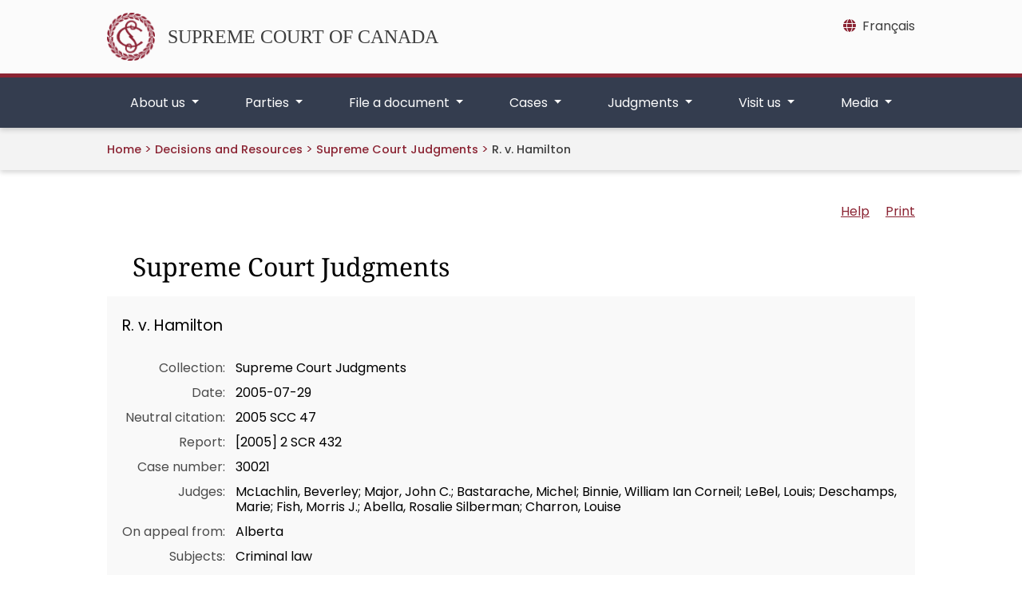

--- FILE ---
content_type: text/html;charset=utf-8
request_url: https://decisions.scc-csc.ca/scc-csc/scc-csc/en/item/2280/index.do?iframe=true
body_size: 31803
content:
<!DOCTYPE html>
<html lang="en">

<head>
    <meta charset="UTF-8">
    <meta http-equiv="X-UA-Compatible" content="IE=edge">
    <link rel="canonical" href="https://decisions.scc-csc.ca/scc-csc/scc-csc/en/item/2280/index.do" />
    <title>    R. v. Hamilton - SCC Cases
</title>
    <link type="text/css" rel="stylesheet" href="/js/thirdparty/chosen/chosen.css"/>
<link type="text/css" rel="stylesheet" href="/css/smoothness/jquery-ui-1.10.4.custom.css"/>
<link type="text/css" rel="stylesheet" href="/css/smoothness/tipped.css"/>
<link type="text/css" rel="stylesheet" href="/fonts/fontello-decisia/css/fontello.css"/>

<link type="text/css" rel="stylesheet" href="/css/decisia.css"/>
<link type="text/css" rel="stylesheet" href="/css/decisia-inner.css"/>
<link type="text/css" rel="stylesheet" href="/css/decisia-print.css" media="print"/>

<link type="text/css" rel="stylesheet" href="/clients/scc-csc/decisia_colors.css"/>

<noscript>
    <link type="text/css" rel="stylesheet" href="/css/decisia-inner-noscript.css" />
</noscript>

<style type="text/css">
.decisia-content {
  font-family: poppins, "DM Sans", sans-serif;
}

.decisia-content h1 {
    font-family: "noto serif";
}

.decisia-content a {
    color: #8B2433;
}

.decisia-content a:hover, #decisia-footer a:hover, #decisia-footer a:hover span {
    color: #6E131A;
}

#decisia-main-content .decisia-content .decisia-box {
    background-color: #F9F9F9;
}

#decisia-main-content .decisia-content .decisia-box h1 {
    background-color: white;
    color: black;
}

ol.breadcrumb {
    display: inline-block;
}

.breadcrumb-link, .last-breadcrumb {
    text-decoration: none;
    font-weight: 500;
    font-size: .9rem;
}

.breadcrumb-link, .breadcrumb-separator > span {
    color: #8B2433;
}

#solrHiBar, #lexumSolrNavButton {
    line-height: normal;
}

#lexumSolrNavButton .btn {
    border: 0!important;
    line-height: 20px;
}

#solrHiBar[style*='top: 25px'], #lexumSolrButtonContainer[style*='top: 25px'] {
    top: 50px!important;
}

@font-face {
    font-family:poppins;
    font-weight:400;
    font-style:normal;
    src:url(/clients/scc-csc/fonts/Poppins-Regular.ttf)format('truetype');
    font-display:swap;
}

@font-face {
    font-family:poppins;
    font-weight:500;
    font-style:normal;
    src:url(/clients/scc-csc/fonts/Poppins-Medium.ttf)format('truetype');
    font-display:swap;
}

@font-face {
    font-family:poppins;
    font-weight:600;
    font-style:normal;
    src:url(/clients/scc-csc/fonts/Poppins-SemiBold.ttf)format('truetype');
    font-display:swap;
}

@font-face {
    font-family:"noto serif";
    font-weight:400;
    font-style:normal;
    src:url(/clients/scc-csc/fonts/NotoSerif-Regular.ttf)format('truetype');
    font-display:swap;
}

@font-face {
    font-family:"noto serif";
    font-weight:500;
    font-style:normal;
    src:url(/clients/scc-csc/fonts/NotoSerif-Medium.ttf)format('truetype');
    font-display:swap;
}

@font-face {
    font-family:"noto serif";
    font-weight:600;
    font-style:normal;
    src:url(/clients/scc-csc/fonts/NotoSerif-SemiBold.ttf)format('truetype');
    font-display:swap;
}

@media only screen and ((max-device-width: 545px) or (max-width: 545px)) {
    #decisia-footer .decisia-lexum a, #decisia-footer .qweri-lexum a {
	    top: 75px;
	}
	
	#decisia-footer {
	    padding-bottom: 81px;
	}
}

</style>
<link rel="stylesheet" type="text/css" href="/scc-csc/scc-csc/en/2280/1763072/res.do" />
</head>

<body>
    <div id="decisia-breadcrumbs-data" style="display: none">    <span class="decisia-navigation-breadcrumbs">
            <a class="breadcrumb-link" href="/scc-csc/en/nav.do">Decisions and Resources</a>
            <span class="breadcrumb-separator"><span>&gt;</span></span>
            <a class="breadcrumb-link" href="/scc-csc/scc-csc/en/nav_date.do">Supreme Court Judgments</a>
            <span class="breadcrumb-separator"><span>&gt;</span></span>
                <span class="last-breadcrumb">R. v. Hamilton</span>
    </span>
</div>
    <div id="decisia-breadcrumbs-no-home-data" style="display: none">    <span class="decisia-navigation-breadcrumbs">
            <a class="breadcrumb-link" href="/scc-csc/en/nav.do">Decisions and Resources</a>
            <span class="breadcrumb-separator"><span>&gt;</span></span>
            <a class="breadcrumb-link" href="/scc-csc/scc-csc/en/nav_date.do">Supreme Court Judgments</a>
            <span class="breadcrumb-separator"><span>&gt;</span></span>
                <span class="last-breadcrumb">R. v. Hamilton</span>
    </span>
</div>
    <div id="decisia-alternate-urls" style="display: none">
                <div id="decisia-alternate-url-value-fr">/scc-csc/scc-csc/fr/item/2280/index.do?alternatelocale=fr</div>
    </div>
    <div id="decisia-main-content">
<div id="decisia-document-header" class="decisia-content">


<div id="decisia-login-header" class="searchLinks">

    <div id="decisia-login-menu">
        </div>
    <a target="_parent" href="/scc-csc/en/q.do" id="decisia-simple-search-help">Help</a>
</div>

<div class="decisia-box">

<h1>
    <a id="decisia-decisions"></a>
    Supreme Court Judgments
</h1>

<h2 class="accessibility-only">Decision Information</h2>
<div class="metadata">

    <h3 class="title">R. v. Hamilton</h3>
    <table>
                    <tr>
                        <td class="label">Collection</td>
                        <td class="metadata">
                                Supreme Court Judgments
                    </tr>
                    <tr>
                        <td class="label">Date</td>
                        <td class="metadata">
                                2005-07-29
                    </tr>
                    <tr>
                        <td class="label">Neutral citation</td>
                        <td class="metadata">
                                2005 SCC 47
                    </tr>
                    <tr>
                        <td class="label">Report</td>
                        <td class="metadata">
                                [2005] 2 SCR 432
                    </tr>
                    <tr>
                        <td class="label">Case number</td>
                        <td class="metadata">
                                30021
                    </tr>
                    <tr>
                        <td class="label">Judges</td>
                        <td class="metadata">
                                McLachlin, Beverley; Major, John C.; Bastarache, Michel; Binnie, William Ian Corneil; LeBel, Louis; Deschamps, Marie; Fish, Morris J.; Abella, Rosalie Silberman; Charron, Louise
                    </tr>
                    <tr>
                        <td class="label">On appeal from</td>
                        <td class="metadata">
                                Alberta
                    </tr>
                    <tr>
                        <td class="label">Subjects</td>
                        <td class="metadata">
                                Criminal law<br/>
                    </tr>
                    <tr>
                        <td class="label">Notes</td>
                        <td class="metadata">
                                SCC Case Information: <a target="_blank" href="https://www.scc-csc.ca/cases-dossiers/search-recherche/30021/">30021</a>
                    </tr>
    </table>

    <div class="documents">
                <a target="_blank" href="/scc-csc/scc-csc/en/2280/1/document.do" title="Download the PDF version" class="matomo_download"><span class="decisia-icon icon-decisia-file-pdf"></span></a>
    </div>
</div>



</div>

<div id="lexboxHook"></div>

<h2 class="accessibility-only">Decision Content</h2>

</div> 

<div id="document-content">

        
<div class="documentcontent"><div class="Section1">
 <div>
  <table cellspacing="0" cellpadding="0" hspace="0" vspace="0" width="74" height="77">
   <tbody>
    <tr>
     <td valign="top" align="left" height="77" style="padding-top:0cm;padding-right:
  0cm;padding-bottom:0cm;padding-left:0cm"><p class="MsoNormal"><img width="74" height="77" src="/scc-csc/scc-csc/en/2280/1763073/res.do" /></p></td>
    </tr>
   </tbody>
  </table>
 </div>
 <p class="MsoNormal"><span lang="EN-GB">&nbsp;</span></p>
 <p class="MsoNormal"><span lang="EN-GB">&nbsp;&nbsp;&nbsp;&nbsp;&nbsp;&nbsp;&nbsp;&nbsp;&nbsp;&nbsp;&nbsp;&nbsp;&nbsp;&nbsp;&nbsp;&nbsp;&nbsp;&nbsp;&nbsp;&nbsp;&nbsp;&nbsp;&nbsp;&nbsp;&nbsp;&nbsp;&nbsp;&nbsp;&nbsp;&nbsp;&nbsp;&nbsp;&nbsp;&nbsp;&nbsp;&nbsp;&nbsp;&nbsp;&nbsp;&nbsp;&nbsp;&nbsp;&nbsp;&nbsp;&nbsp;&nbsp;&nbsp;&nbsp; <b>SUPREME COURT OF CANADA</b></span></p>
 <p class="MsoNormal"><span lang="EN-GB">&nbsp;</span></p>
 <table class="MsoNormalTable" border="0" cellspacing="0" cellpadding="0" style="border-collapse:collapse">
  <tbody>
   <tr>
    <td width="414" valign="top" style="width:310.5pt;padding:0cm 0cm 0cm 0cm"><p class="MsoNormal" style="line-height:6.0pt"><span lang="EN-GB">&nbsp;</span></p> <p class="MsoNormal" style="margin-bottom:2.9pt"><b><span lang="EN-GB" style="text-transform:uppercase">Citation:</span></b><span lang="EN-GB" style="text-transform:uppercase">&nbsp; </span>R. <i>v.</i> Hamilton, <span lang="EN-GB">[2005] 2 S.C.R. 432, 2005 SCC 47</span></p></td>
    <td width="210" valign="top" style="width:157.5pt;padding:0cm 0cm 0cm 0cm"><p class="MsoNormal" style="line-height:6.0pt">&nbsp;</p> <p class="MsoNormal" style="margin-left:31.5pt"><b><span style="text-transform:
  uppercase">Date:</span></b>&nbsp;&nbsp;20050729</p> <p class="MsoNormal" style="margin-top:0cm;margin-right:0cm;margin-bottom:2.9pt;
  margin-left:31.5pt"><b><span style="text-transform:uppercase">Docket:</span></b>&nbsp;&nbsp;30021</p></td>
   </tr>
  </tbody>
 </table>
 <p class="MsoNormal">&nbsp;</p>
 <p class="MsoNormal"><b><span style="text-transform:uppercase">Between:</span></b></p>
 <p class="MsoNormal" align="center" style="text-align:center"><b><span lang="EN-GB">Her Majesty The Queen</span></b></p>
 <p class="MsoNormal" align="center" style="text-align:center">Appellant</p>
 <p class="MsoNormal" align="center" style="text-align:center">v.</p>
 <p class="MsoNormal" align="center" style="text-align:center"><b><span lang="EN-GB">René Luther Hamilton</span></b></p>
 <p class="MsoNormal" align="center" style="text-align:center">Respondent</p>
 <p class="MsoNormal" align="center" style="text-align:center">‑ and ‑</p>
 <p class="MsoNormal" align="center" style="text-align:center"><b><span lang="EN-GB">Attorney General of Ontario and</span></b></p>
 <p class="MsoNormal" align="center" style="text-align:center"><b><span lang="EN-GB">Canadian Civil Liberties Association</span></b></p>
 <p class="MsoNormal" align="center" style="text-align:center">Interveners</p>
 <p class="MsoNormal">&nbsp;</p>
 <p class="MsoNormal"><b><span style="text-transform:uppercase">Coram:</span></b> McLachlin C.J. and Major, Bastarache, Binnie, LeBel, Deschamps, Fish, Abella and Charron JJ.</p>
 <p class="MsoNormal">&nbsp;</p>
 <table class="MsoNormalTable" border="0" cellspacing="0" cellpadding="0" style="border-collapse:collapse">
  <tbody>
   <tr>
    <td width="234" valign="top" style="width:175.5pt;padding:0cm 0cm 0cm 0cm"><p class="MsoNormal" style="line-height:6.0pt">&nbsp;</p> <p class="MsoNormal"><b><span style="text-transform:uppercase">Reasons for Judgment: </span></b></p> <p class="MsoNormal">(paras. 1 to 46)</p> <p class="MsoNormal">&nbsp;</p> <p class="MsoNormal"><b><span style="text-transform:uppercase">Dissenting Reasons: </span></b></p> <p class="MsoNormal">(paras. 47 to 87)</p> <p class="MsoNormal" style="margin-bottom:2.9pt">&nbsp;</p></td>
    <td width="390" valign="top" style="width:292.5pt;padding:0cm 0cm 0cm 0cm"><p class="MsoNormal" style="line-height:6.0pt">&nbsp;</p> <p class="MsoNormal">Fish J. (McLachlin C.J. and Bastarache, Binnie, LeBel and Deschamps JJ. concurring)</p> <p class="MsoNormal">&nbsp;</p> <p class="MsoNormal" style="margin-bottom:2.9pt">Charron J. (Major and Abella JJ. concurring)</p></td>
   </tr>
  </tbody>
 </table>
 <p class="MsoNormal">&nbsp;</p>
 <p class="MsoNormal">&nbsp;</p>
 <p class="MsoNormal" align="center" style="text-align:center">______________________________</p>
</div> <span style="font-size:12.0pt;font-family:&quot;Times New Roman&quot;"><br clear="all" style="page-break-before:always"> </span>
<div class="Section2">
 <p class="MsoNormal" style="text-align:justify;line-height:24.4pt">R. <i>v.</i> Hamilton, <span lang="EN-GB">[2005] 2 S.C.R. 432, 2005 SCC 47</span></p>
 <p class="MsoNormal" style="text-align:justify;line-height:24.4pt">&nbsp;</p>
 <p class="MsoNormal" style="text-align:justify;line-height:24.4pt"><b>Her Majesty The Queen</b>&nbsp;&nbsp;&nbsp;&nbsp;&nbsp;&nbsp;&nbsp;&nbsp;&nbsp;&nbsp;&nbsp;&nbsp;&nbsp;&nbsp;&nbsp;&nbsp;&nbsp;&nbsp;&nbsp;&nbsp;&nbsp;&nbsp;&nbsp;&nbsp;&nbsp;&nbsp;&nbsp;&nbsp;&nbsp;&nbsp;&nbsp;&nbsp;&nbsp;&nbsp;&nbsp;&nbsp;&nbsp;&nbsp;&nbsp;&nbsp;&nbsp;&nbsp;&nbsp;&nbsp;&nbsp;&nbsp;&nbsp;&nbsp;&nbsp;&nbsp;&nbsp;&nbsp;&nbsp;&nbsp;&nbsp;&nbsp;&nbsp;&nbsp;&nbsp;&nbsp;&nbsp;&nbsp;&nbsp;&nbsp;&nbsp;&nbsp;&nbsp;&nbsp;&nbsp;&nbsp;&nbsp;&nbsp;&nbsp;&nbsp;&nbsp;&nbsp;&nbsp;&nbsp;&nbsp;&nbsp;&nbsp; <i>Appellant</i></p>
 <p class="MsoNormal" style="text-align:justify;line-height:24.4pt">&nbsp;</p>
 <p class="MsoNormal" style="text-align:justify;line-height:24.4pt"><i>v.</i></p>
 <p class="MsoNormal" style="text-align:justify;line-height:24.4pt">&nbsp;</p>
 <p class="MsoNormal" style="text-align:justify;line-height:24.4pt"><b>René&nbsp;Luther&nbsp;Hamilton</b>&nbsp;&nbsp;&nbsp;&nbsp;&nbsp;&nbsp;&nbsp;&nbsp;&nbsp;&nbsp;&nbsp;&nbsp;&nbsp;&nbsp;&nbsp;&nbsp;&nbsp;&nbsp;&nbsp;&nbsp;&nbsp;&nbsp;&nbsp;&nbsp;&nbsp;&nbsp;&nbsp;&nbsp;&nbsp;&nbsp;&nbsp;&nbsp;&nbsp;&nbsp;&nbsp;&nbsp;&nbsp;&nbsp;&nbsp;&nbsp;&nbsp;&nbsp;&nbsp;&nbsp;&nbsp;&nbsp;&nbsp;&nbsp;&nbsp;&nbsp;&nbsp;&nbsp;&nbsp;&nbsp;&nbsp;&nbsp;&nbsp;&nbsp;&nbsp;&nbsp;&nbsp;&nbsp;&nbsp;&nbsp;&nbsp;&nbsp;&nbsp;&nbsp;&nbsp;&nbsp;&nbsp;&nbsp;&nbsp;&nbsp;&nbsp;&nbsp;&nbsp;&nbsp;&nbsp;&nbsp;&nbsp; <i>Respondent</i></p>
 <p class="MsoNormal" style="text-align:justify;line-height:24.4pt">&nbsp;</p>
 <p class="MsoNormal" style="text-align:justify;line-height:24.4pt">and</p>
 <p class="MsoNormal" style="text-align:justify;line-height:24.4pt">&nbsp;</p>
 <p class="MsoNormal" style="text-align:justify;line-height:12.2pt"><b>Attorney General of Ontario and</b></p>
 <p class="MsoNormal" style="text-align:justify;line-height:24.4pt"><b>Canadian Civil Liberties Association</b>&nbsp;&nbsp;&nbsp;&nbsp;&nbsp;&nbsp;&nbsp;&nbsp;&nbsp;&nbsp;&nbsp;&nbsp;&nbsp;&nbsp;&nbsp;&nbsp;&nbsp;&nbsp;&nbsp;&nbsp;&nbsp;&nbsp;&nbsp;&nbsp;&nbsp;&nbsp;&nbsp;&nbsp;&nbsp;&nbsp;&nbsp;&nbsp;&nbsp;&nbsp;&nbsp;&nbsp;&nbsp;&nbsp;&nbsp;&nbsp;&nbsp;&nbsp;&nbsp;&nbsp;&nbsp;&nbsp;&nbsp;&nbsp;&nbsp;&nbsp;&nbsp;&nbsp;&nbsp;&nbsp;&nbsp;&nbsp;&nbsp;&nbsp; <i>Interveners</i></p>
 <p class="MsoNormal" style="text-align:justify;line-height:24.4pt">&nbsp;</p>
 <p class="MsoNormal" style="text-align:justify;line-height:24.4pt"><b>Indexed as:&nbsp;&nbsp;R.</b> <b><i>v</i>.</b> <b>Hamilton</b></p>
 <p class="MsoNormal" style="text-align:justify;line-height:24.4pt">&nbsp;</p>
 <p class="MsoNormal" style="text-align:justify;line-height:24.4pt"><b>Neutral citation:&nbsp;&nbsp;2005&nbsp;SCC&nbsp;47.</b></p>
 <p class="MsoNormal" style="text-align:justify;line-height:24.4pt">&nbsp;</p>
 <p class="MsoNormal" style="text-align:justify;line-height:24.4pt">File No.:&nbsp;&nbsp;30021.</p>
 <p class="MsoNormal" style="text-align:justify;line-height:24.4pt">&nbsp;</p>
 <p class="MsoNormal" style="text-align:justify;line-height:24.4pt">2005:&nbsp;&nbsp;January&nbsp;14; 2005:&nbsp;&nbsp;July&nbsp;29.</p>
 <p class="MsoNormal" style="text-align:justify;line-height:24.4pt">&nbsp;</p>
 <p class="MsoNormal" style="text-align:justify;line-height:24.4pt">Present:&nbsp;&nbsp;McLachlin C.J. and Major, Bastarache, Binnie, LeBel, Deschamps, Fish, Abella and Charron JJ.</p>
 <p class="MsoNormal" style="text-align:justify;line-height:24.4pt">&nbsp;</p>
 <p class="MsoNormal" style="text-align:justify;line-height:24.4pt">on appeal from the court of appeal for alberta</p>
 <p class="MsoNormal" style="text-align:justify;line-height:24.4pt">&nbsp;</p>
</div> <span style="font-size:12.0pt;font-family:&quot;Times New Roman&quot;"><br clear="all" style="page-break-before:auto"> </span>
<div class="Section3">
 <p class="MsoNormal" style="text-align:justify;text-indent:57.6pt;line-height:
24.4pt"><i>Criminal law — Counselling offence that is not committed</i> <i>— Elements of offence — Mens rea — Accused sending “teaser” e‑mail on Internet marketing sale of “Top Secret” files — Teaser advertising software that would enable purchaser to generate valid credit card numbers — Files sold including instructions on how to make bombs and how to break into a house — Accused charged with counselling four offences that were not committed — Whether accused had requisite mens rea for offences charged — <a class="reflex2-link" href="https://qweri.lexum.com/w/calegis/rsc-1985-c-c-46-en#!fragment/sec464" target="_blank">Criminal Code, R.S.C.&nbsp;1985, c.&nbsp;C‑46, s.&nbsp;464<span class="decisia-reflex2-icon">&nbsp;<span class="icon-external-link"></span></span></a>.</i></p>
 <p class="MsoNormal" style="text-align:justify;line-height:24.4pt">&nbsp;</p>
 <p class="MsoNormal" style="text-align:justify;text-indent:57.6pt;line-height:
24.4pt">The accused&nbsp; sent “teaser” e‑mails on the Internet to more than 300&nbsp;people, marketing the sale of “Top Secret” files he himself had purchased off a website.&nbsp; The teaser advertised software that would enable the purchaser to generate “valid” credit card numbers.&nbsp; The accused made at least 20&nbsp;sales and the files that were sold, although not the teaser, also included instructions on how to make bombs and how to break into a house.&nbsp; A document describing a credit card number generator that was not part of the files was discovered on the accused’s computer.&nbsp; As well, a handwritten list of Visa numbers was seized in his possession.&nbsp; No complaints were received by the bank regarding their improper use.&nbsp; The accused was charged under <a class="reflex2-link" href="https://qweri.lexum.com/w/calegis/rsc-1985-c-c-46-en#!fragment/sec464" target="_blank">s.&nbsp;464<span class="decisia-reflex2-icon">&nbsp;<span class="icon-external-link"></span></span></a> of the <i><a class="reflex2-link" href="https://qweri.lexum.com/w/calegis/rsc-1985-c-c-46-en" target="_blank">Criminal Code<span class="decisia-reflex2-icon">&nbsp;<span class="icon-external-link"></span></span></a></i> with counselling four indictable offences that were not committed, including fraud.&nbsp; The accused testified that he had seen a computer‑generated list of the contents of the files but that he had not read the files.&nbsp; The trial judge accepted the accused’s evidence in this regard and also accepted his evidence that he had not used the credit card numbers he had generated.&nbsp; She acquitted the accused, concluding that the <i>actus reus</i> of the offence had been proven in respect of each of the counts but not the <i>mens rea</i>.&nbsp; The Court of Appeal upheld the acquittal.&nbsp; The Crown appealed to this Court on the issue of <i>mens rea</i>.</p>
 <p class="MsoNormal" style="text-align:justify;line-height:24.4pt">&nbsp;</p>
 <p class="MsoNormal" style="text-align:justify;text-indent:57.6pt;line-height:
24.4pt"><i>Held</i> (Major, Abella and Charron JJ.&nbsp;dissenting):&nbsp;&nbsp;The appeal should be allowed on the count of counselling fraud.</p>
</div> <span style="font-size:12.0pt;font-family:&quot;Times New Roman&quot;"><br clear="all" style="page-break-before:auto"> </span>
<div class="Section4">
 <p class="MsoNormal" style="text-align:justify;text-indent:57.6pt;line-height:
24.4pt"><i>Per</i> McLachlin C.J. and Bastarache, Binnie, LeBel, Deschamps and Fish&nbsp;JJ.:&nbsp; The concern in this case is with the imposition of criminal liability on those who counsel others to commit crimes.&nbsp; The <i>actus reus</i> for counselling is the deliberate encouragement or active inducement of the commission of a criminal offence.&nbsp; The <i>mens rea</i> consists of nothing less than an accompanying intent or conscious disregard of the substantial and unjustified risk inherent in the counselling: that is, it must be shown that the accused either intended that the offence counselled be committed, or knowingly counselled the commission of the offence while aware of the unjustified risk that the offence counselled was in fact likely to be committed as a result of the accused’s conduct.&nbsp; Courts cannot contain the inherent dangers of cyberspace crime by expanding or transforming offences, such as counselling, that were conceived to meet a different and unrelated need. [21] [29] [31]</p>
 <p class="MsoNormal" style="text-align:justify;line-height:24.4pt">&nbsp;</p>
 <p class="MsoNormal" style="text-align:justify;text-indent:57.6pt;line-height:
24.4pt">The trial judge acquitted the accused on the count of counselling fraud because his motivation was mercenary as opposed to malevolent.&nbsp; The trial judge’s conclusion that the accused did not intend to induce the recipients to use those numbers is incompatible with the plain meaning of the “teaser” e‑mail and with her other findings of fact, including her finding that the accused understood that the use of the generated numbers was illegal.&nbsp; Her assertion that “[h]is motivation was monetary” immediately after her reference to these facts demonstrates an error of law as to the <i>mens rea </i>for counselling the commission of a crime, and warrants a new trial.&nbsp; The trial judge confounded “motive” and “intent”. [40] [45]</p>
 <p class="MsoNormal" style="text-align:justify;line-height:24.4pt">&nbsp;</p>
</div> <span style="font-size:12.0pt;font-family:&quot;Times New Roman&quot;"><br clear="all" style="page-break-before:auto"> </span>
<div class="Section5">
 <p class="MsoNormal" style="text-align:justify;text-indent:57.6pt;line-height:
24.4pt"><i>Per</i> Major, Abella and Charron JJ. (dissenting):&nbsp;&nbsp;In interpreting a <i><a class="reflex2-link" href="https://qweri.lexum.com/w/calegis/rsc-1985-c-c-46-en" target="_blank">Criminal Code<span class="decisia-reflex2-icon">&nbsp;<span class="icon-external-link"></span></span></a> </i>provision, it is important not to overreach the purpose of the criminal sanction at the expense of other important social values.&nbsp; This is particularly so in a case such as this one where the conduct in question consists of communications.&nbsp; The <i>actus reus </i>under <a class="reflex2-link" href="https://qweri.lexum.com/w/calegis/rsc-1985-c-c-46-en#!fragment/sec464" target="_blank">s.&nbsp;464<span class="decisia-reflex2-icon">&nbsp;<span class="icon-external-link"></span></span></a> of the <i><a class="reflex2-link" href="https://qweri.lexum.com/w/calegis/rsc-1985-c-c-46-en" target="_blank">Criminal Code<span class="decisia-reflex2-icon">&nbsp;<span class="icon-external-link"></span></span></a></i> consists of “counsel[ling] another person to commit an indictable offence”.&nbsp; In order for the <i>actus reus </i>to be proven, the words communicated by the accused, viewed objectively, must be seen as actively inducing, procuring or encouraging the commission of an offence.&nbsp; However, it is well established that it is not necessary that the person counselled be in fact persuaded.&nbsp; The <i>mens rea</i> of the offence is largely inferred from the <i>actus reus</i> itself.&nbsp; It is not sufficient that the communication simply raise the possibility of affecting its recipient.&nbsp; At the very least, the counsellor must subjectively intend to persuade the person counselled to commit the offence.&nbsp; Mere recklessness as to the counselled person’s reaction to the communication is insufficient.&nbsp; Except in the most unusual circumstances, the counsellor who intends to persuade the person counselled to commit an offence will intend that the offence be committed.&nbsp; This restricted interpretation of the <i>actus reus</i> and <i>mens rea</i> of the offence of counselling ensures that the &nbsp;scope of the offence remains within the justifiable limits of the criminal law and protects freedom of expression by limiting the potential overbreadth of a criminal sanction whose sole target is speech.&nbsp; While the Internet poses particular risks because of the ease with which mass communications may be disseminated worldwide, the remedy does not lie in an expansive interpretation of the offence of counselling. [66‑67] [72] [76‑77] [81]</p>
 <p class="MsoNormal" style="text-align:justify;line-height:24.4pt">&nbsp;</p>
</div> <span style="font-size:12.0pt;font-family:&quot;Times New Roman&quot;"><br clear="all" style="page-break-before:auto"> </span>
<div class="Section6">
 <p class="MsoNormal" style="text-align:justify;text-indent:57.6pt;line-height:
24.4pt">There is no reason to interfere with the trial judge’s conclusion that the accused did not have the necessary <i>mens rea.</i>&nbsp; Her consideration of the accused’s motivation must be examined in the context of the evidence before her, and her reasons must be read as a whole.&nbsp; Here, the Court of Appeal correctly concluded that the trial judge had considered motive as part of her findings of fact, but that her decision on the issue of <i>mens rea</i> was based on other facts relating to the accused’s knowledge.&nbsp; It was on the basis of these other facts that the trial judge&nbsp; found the accused lacked sufficient knowledge of the consequences of his actions to satisfy the <i>mens rea</i> requirement. [84] [86]</p>
 <p class="MsoNormal" style="text-align:justify;line-height:24.4pt">&nbsp;</p>
 <p class="MsoNormal" style="text-align:justify;line-height:24.4pt;page-break-after:
avoid"><b>Cases Cited</b></p>
 <p class="MsoNormal" style="text-align:justify;line-height:24.4pt;page-break-after:
avoid">&nbsp;</p>
 <p class="MsoNormal" style="text-align:justify;line-height:24.4pt;page-break-after:
avoid">By Fish&nbsp;J.</p>
 <p class="MsoNormal" style="text-align:justify;line-height:24.4pt;page-break-after:
avoid">&nbsp;</p>
 <p class="MsoNormal" style="text-align:justify;text-indent:57.6pt;line-height:
24.4pt"><b>Discussed:&nbsp;&nbsp;</b><i>R. v. Janeteas</i> (2003), 172&nbsp;C.C.C. (3d)&nbsp;97; <i>R. v. Sansregret</i>, [1985] 1&nbsp;S.C.R.&nbsp;570; <b>referred to:</b>&nbsp;&nbsp;<i>Brousseau v. The King</i> (1917), 56&nbsp;S.C.R.&nbsp;22; <i>R. v. Sharpe</i>, [2001] 1&nbsp;S.C.R.&nbsp;45, 2001&nbsp;SCC&nbsp;2; <i>R. v. Gonzague</i> (1983), 4&nbsp;C.C.C. (3d)&nbsp;505; <i>Leary v. The Queen</i>, [1978] 1&nbsp;S.C.R.&nbsp;29; <i>R. v. Dionne</i> (1987), 79&nbsp;N.B.R. (2d)&nbsp;297; <i>Lewis v. The Queen</i>, [1979] 2&nbsp;S.C.R.&nbsp;821; <i>United States of America v. Dynar</i>, [1997] 2&nbsp;S.C.R.&nbsp;462; <i>R. v. Hibbert</i>, [1995] 2&nbsp;S.C.R.&nbsp;973.</p>
 <p class="MsoNormal" style="text-align:justify;line-height:24.4pt">&nbsp;</p>
 <p class="MsoNormal" style="text-align:justify;line-height:24.4pt">By Charron&nbsp;J. (dissenting)</p>
 <p class="MsoNormal" style="text-align:justify;line-height:24.4pt">&nbsp;</p>
 <p class="MsoNormal" style="text-align:justify;text-indent:57.6pt;line-height:
24.4pt"><i>R. v. Dionne</i> (1987), 79&nbsp;N.B.R. (2d)&nbsp;297; <i>R. v. Sharpe</i>, [2001] 1&nbsp;S.C.R.&nbsp;45, 2001&nbsp;SCC&nbsp;2; <i>R. v. Keegstra</i>, [1990] 3&nbsp;S.C.R.&nbsp;697; <i>R. v. Walia (No. 1)</i> (1975), 9&nbsp;C.R. (3d)&nbsp;293; <i>R. v. Glubisz</i>&nbsp;(1979), 47&nbsp;C.C.C. (2d)&nbsp;232; <i>R. v. Gonzague</i> (1983), 4&nbsp;C.C.C. (3d)&nbsp;505; <i>R. v. Janeteas</i> (2003), 172&nbsp;C.C.C. (3d)&nbsp;97.</p>
 <p class="MsoNormal" style="text-align:justify;line-height:24.4pt">&nbsp;</p>
 <p class="MsoNormal" style="text-align:justify;line-height:24.4pt;page-break-after:
avoid"><b>Statutes and Regulations Cited</b></p>
 <p class="MsoNormal" style="text-align:justify;line-height:12.2pt;page-break-after:
avoid">&nbsp;</p>
 <p class="MsoNormal" style="margin-left:26.4pt;text-align:justify;text-indent:
-26.4pt;line-height:12.2pt"><i><a class="reflex2-link" href="https://qweri.lexum.com/w/calegis/rsc-1985-c-c-46-en#!fragment/sec21subsec1" target="_blank">Criminal Code<span class="decisia-reflex2-icon">&nbsp;<span class="icon-external-link"></span></span></a></i><a class="reflex2-link" href="https://qweri.lexum.com/w/calegis/rsc-1985-c-c-46-en#!fragment/sec21subsec1" target="_blank">, R.S.C.&nbsp;1985, c.&nbsp;C‑46, ss.&nbsp;21(1)<span class="decisia-reflex2-icon">&nbsp;<span class="icon-external-link"></span></span></a>, <a class="reflex2-link" href="https://qweri.lexum.com/w/calegis/rsc-1985-c-c-46-en#!fragment/sec22" target="_blank">22<span class="decisia-reflex2-icon">&nbsp;<span class="icon-external-link"></span></span></a>, <a class="reflex2-link" href="https://qweri.lexum.com/w/calegis/rsc-1985-c-c-46-en#!fragment/sec81subsec1" target="_blank">81(1)<span class="decisia-reflex2-icon">&nbsp;<span class="icon-external-link"></span></span></a>(<i>a</i>), (<i>d</i>), <a class="reflex2-link" href="https://qweri.lexum.com/w/calegis/rsc-1985-c-c-46-en#!fragment/sec348subsec1" target="_blank">348(1)<span class="decisia-reflex2-icon">&nbsp;<span class="icon-external-link"></span></span></a>(<i>d</i>), <a class="reflex2-link" href="https://qweri.lexum.com/w/calegis/rsc-1985-c-c-46-en#!fragment/sec380subsec1" target="_blank">380(1)<span class="decisia-reflex2-icon">&nbsp;<span class="icon-external-link"></span></span></a>(<i>b</i>), <a class="reflex2-link" href="https://qweri.lexum.com/w/calegis/rsc-1985-c-c-46-en#!fragment/sec463" target="_blank">463<span class="decisia-reflex2-icon">&nbsp;<span class="icon-external-link"></span></span></a>,<a class="reflex2-link" href="https://qweri.lexum.com/w/calegis/rsc-1985-c-c-46-en#!fragment/sec464" target="_blank"> 464<span class="decisia-reflex2-icon">&nbsp;<span class="icon-external-link"></span></span></a>.</p>
 <p class="MsoNormal" style="text-align:justify;line-height:12.2pt">&nbsp;</p>
 <p class="MsoNormal" style="text-align:justify;line-height:12.2pt">&nbsp;</p>
</div> <span style="font-size:12.0pt;font-family:&quot;Times New Roman&quot;"><br clear="all" style="page-break-before:auto"> </span>
<div class="Section7">
 <p class="MsoNormal" style="text-align:justify;line-height:12.2pt;page-break-after:
avoid"><b>Authors Cited</b></p>
 <p class="MsoNormal" style="text-align:justify;line-height:12.2pt;page-break-after:
avoid">&nbsp;</p>
 <p class="MsoNormal" style="margin-left:26.4pt;text-align:justify;text-indent:
-26.4pt;line-height:12.2pt">Alexander, Larry, and Kimberly&nbsp;D.&nbsp;Kessler.&nbsp; “Mens Rea and Inchoate Crimes” (1997), 87&nbsp;<i>J. Crim. L. &amp; Criminology</i>&nbsp;1138.</p>
 <p class="MsoNormal" style="text-align:justify;line-height:12.2pt">&nbsp;</p>
 <p class="MsoNormal" style="margin-left:26.4pt;text-align:justify;text-indent:
-26.4pt;line-height:12.2pt">Ashworth, Andrew.&nbsp; <i>Principles of Criminal Law</i>, 4th&nbsp;ed. Oxford: Oxford University Press, 2003.</p>
 <p class="MsoNormal" style="text-align:justify;line-height:12.2pt">&nbsp;</p>
 <p class="MsoNormal" style="margin-left:26.4pt;text-align:justify;text-indent:
-26.4pt;line-height:12.2pt"><i>Black’s Law Dictionary</i>, 8th&nbsp;ed.&nbsp; St.&nbsp;Paul, Minn.:&nbsp;&nbsp;Thomson/West, 2004, “inchoate crime”.</p>
 <p class="MsoNormal" style="text-align:justify;line-height:12.2pt">&nbsp;</p>
 <p class="MsoNormal" style="margin-left:26.4pt;text-align:justify;text-indent:
-26.4pt;line-height:12.2pt">Canada. Law Reform Commission.&nbsp; Working Paper&nbsp;45.&nbsp; <i>Secondary Liability:&nbsp;&nbsp;Participation in Crime and Inchoate Offence</i>s.&nbsp; Ottawa:&nbsp;&nbsp;The Commission, 1985.</p>
 <p class="MsoNormal" style="text-align:justify;line-height:12.2pt">&nbsp;</p>
 <p class="MsoNormal" style="margin-left:26.4pt;text-align:justify;text-indent:
-26.4pt;line-height:12.2pt"><i>Canadian Oxford Dictionary</i>, 2nd&nbsp;ed.&nbsp; Edited by Katherine Barber.&nbsp; Toronto:&nbsp;&nbsp;Oxford University Press, 2004, “counsel”, “incite”, “procure”, “solicit”.</p>
 <p class="MsoNormal" style="text-align:justify;line-height:12.2pt">&nbsp;</p>
 <p class="MsoNormal" style="margin-left:26.4pt;text-align:justify;text-indent:
-26.4pt;line-height:12.2pt">Colvin, Eric.&nbsp; <i>Principles of Criminal Law</i>, 2nd ed.&nbsp; Scarborough, Ont.:&nbsp;&nbsp;Thomson Professional Publishing Canada, 1991.</p>
 <p class="MsoNormal" style="text-align:justify;line-height:12.2pt">&nbsp;</p>
 <p class="MsoNormal" style="margin-left:26.4pt;text-align:justify;text-indent:
-26.4pt;line-height:12.2pt">Dressler, Joshua.&nbsp; <i>Understanding Criminal Law</i>, 3rd&nbsp;ed.&nbsp; New York: Lexis, 2001.</p>
 <p class="MsoNormal" style="text-align:justify;line-height:12.2pt">&nbsp;</p>
 <p class="MsoNormal" style="margin-left:26.4pt;text-align:justify;text-indent:
-26.4pt;line-height:12.2pt">Friedland, Martin Lawrence, and Kent Roach.&nbsp; <i>Criminal Law and Procedure:&nbsp;&nbsp;Cases and Materials</i>, 8th&nbsp;ed. Toronto: Emond Montgomery, 1997.</p>
 <p class="MsoNormal" style="text-align:justify;line-height:12.2pt">&nbsp;</p>
 <p class="MsoNormal" style="margin-left:26.4pt;text-align:justify;text-indent:
-26.4pt;line-height:12.2pt">LaFave, Wayne&nbsp;R.&nbsp; <i>Substantive Criminal Law</i>, 2nd&nbsp;ed., vol.&nbsp;2.&nbsp; St.&nbsp;Paul, Minn.:&nbsp;&nbsp;Thomson/West, 2003.</p>
 <p class="MsoNormal" style="text-align:justify;line-height:12.2pt">&nbsp;</p>
 <p class="MsoNormal" style="margin-left:26.4pt;text-align:justify;text-indent:
-26.4pt;line-height:12.2pt">Roach, Kent.&nbsp; <i>Criminal Law</i>, 3rd&nbsp;ed.&nbsp; Toronto: Irwin Law, 2004.</p>
 <p class="MsoNormal" style="text-align:justify;line-height:12.2pt">&nbsp;</p>
 <p class="MsoNormal" style="margin-left:26.4pt;text-align:justify;text-indent:
-26.4pt;line-height:12.2pt">Smith, John.&nbsp; <i>Smith &amp; Hogan Criminal Law</i>, 9th&nbsp;ed.&nbsp; London:&nbsp;&nbsp;Butterworths, 1999.</p>
 <p class="MsoNormal" style="text-align:justify;line-height:12.2pt">&nbsp;</p>
 <p class="MsoNormal" style="margin-left:26.4pt;text-align:justify;text-indent:
-26.4pt;line-height:12.2pt">Stuart, Don.&nbsp; <i>Canadian Criminal Law:&nbsp;&nbsp;A Treatise</i>, 4th&nbsp;ed.&nbsp; Scarborough, Ont.:&nbsp;&nbsp;Carswell, 2001.</p>
 <p class="MsoNormal" style="text-align:justify;line-height:12.2pt">&nbsp;</p>
 <p class="MsoNormal" style="margin-left:26.4pt;text-align:justify;text-indent:
-26.4pt;line-height:24.4pt">Williams, Glanville.&nbsp; <i>Textbook of Criminal Law</i>, 2nd&nbsp;ed.&nbsp; London:&nbsp;&nbsp;Stevens, 1983.</p>
 <p class="MsoNormal" style="text-align:justify;line-height:24.4pt">&nbsp;</p>
</div> <span style="font-size:12.0pt;font-family:&quot;Times New Roman&quot;"><br clear="all" style="page-break-before:auto"> </span>
<div class="Section8">
 <p class="MsoNormal" style="text-align:justify;text-indent:57.6pt;line-height:
24.4pt">APPEAL from a judgment of the Alberta Court of Appeal (Conrad, Hunt and Park&nbsp;JJ.A.) (2003), 25&nbsp;Alta. L.R. (4th)&nbsp;1, 330&nbsp;A.R.&nbsp;328, 299&nbsp;W.A.C.&nbsp;328, 178&nbsp;C.C.C. (3d)&nbsp;434, 18&nbsp;C.R. (6th)&nbsp;337, [2004] 7&nbsp;W.W.R.&nbsp;388, [2003] A.J. No.&nbsp;1080 (QL), 2003&nbsp;ABCA&nbsp;255, affirming a judgment of Smith&nbsp;J. (2002), 3&nbsp;Alta. L.R. (4th)&nbsp;147, 309&nbsp;A.R.&nbsp;305, [2002] 8&nbsp;W.W.R.&nbsp;334, [2002] A.J. No.&nbsp;30 (QL), 2002&nbsp;ABQB&nbsp;15, acquitting the accused of counselling four indictable offences that were not committed.&nbsp; Appeal allowed in part, Major, Abella and Charron&nbsp;JJ. dissenting.</p>
 <p class="MsoNormal" style="text-align:justify;line-height:24.4pt">&nbsp;</p>
 <p class="MsoNormal" style="text-align:justify;text-indent:57.6pt;line-height:
24.4pt"><i>James&nbsp;C.&nbsp;Robb</i>, <i>Q.C.</i>, and <i>Steven&nbsp;M.&nbsp;Bilodeau</i>, for the appellant.</p>
 <p class="MsoNormal" style="text-align:justify;line-height:24.4pt">&nbsp;</p>
 <p class="MsoNormal" style="text-align:justify;text-indent:57.6pt;line-height:
24.4pt"><i>F.&nbsp;Kirk&nbsp;MacDonald</i>, for the respondent.</p>
 <p class="MsoNormal" style="text-align:justify;line-height:24.4pt">&nbsp;</p>
 <p class="MsoNormal" style="text-align:justify;text-indent:57.6pt;line-height:
24.4pt"><i>Christopher&nbsp;Webb</i>, for the intervener the Attorney General of Ontario.</p>
 <p class="MsoNormal" style="text-align:justify;line-height:24.4pt">&nbsp;</p>
 <p class="MsoNormal" style="text-align:justify;text-indent:57.6pt;line-height:
24.4pt"><i>Andrew&nbsp;K.&nbsp;Lokan</i>, for the intervener the Canadian Civil Liberties Association.</p>
 <p class="MsoNormal" style="text-align:justify;line-height:24.4pt">&nbsp;</p>
 <p class="MsoNormal" style="text-align:justify;text-indent:57.6pt;line-height:
24.4pt">The judgment of McLachlin C.J. and Bastarache, Binnie, LeBel, Deschamps and Fish JJ. was delivered by</p>
 <p class="MsoNormal" style="text-align:justify;line-height:24.4pt">&nbsp;</p>
 <p class="MsoNormal" style="text-align:justify;text-indent:57.6pt;line-height:
24.4pt"><span lang="EN-GB" style="text-transform:uppercase">Fish J. —</span></p>
 <p class="MsoNormal" style="text-align:justify;line-height:24.4pt"><span lang="EN-GB">&nbsp;</span></p>
 <p class="MsoNormal" align="center" style="text-align:center;line-height:24.4pt"><span lang="EN-GB">I</span></p>
 <p class="MsoNormal" style="text-align:justify;line-height:24.4pt"><span lang="EN-GB">&nbsp;</span></p>
 <p class="1" style="margin-left:0cm;text-align:justify;text-indent:0cm;
line-height:24.4pt"><span lang="EN-GB">1<span style="font:7.0pt &quot;Times New Roman&quot;">&nbsp;&nbsp;&nbsp;&nbsp;&nbsp;&nbsp;&nbsp;&nbsp;&nbsp;&nbsp;&nbsp;&nbsp;&nbsp;&nbsp;&nbsp;&nbsp;&nbsp;&nbsp;&nbsp;&nbsp;&nbsp;&nbsp;&nbsp;&nbsp;&nbsp;&nbsp;&nbsp;&nbsp;&nbsp;&nbsp;&nbsp;&nbsp;&nbsp;&nbsp; </span></span>The respondent, Ren<span style="font-family:&quot;WP Phonetic&quot;">_</span> Luther Hamilton, offered for sale through the Internet access to a “credit card number generator” — in terms that extolled its use for fraudulent purposes.&nbsp; As part of the same package of “Top Secret”<span lang="EN-GB"> files, he also offered for sale bomb “recipes” and information on how to commit burglaries.</span></p>
 <p class="MsoNormal" style="text-align:justify;line-height:24.4pt"><span lang="EN-GB">&nbsp;</span></p>
</div> <span lang="EN-GB" style="font-size:12.0pt;font-family:&quot;Times New Roman&quot;"><br clear="all" style="page-break-before:auto"> </span>
<div class="Section9">
 <p class="1" style="margin-left:0cm;text-align:justify;text-indent:0cm;
line-height:24.4pt">2<span style="font:7.0pt &quot;Times New Roman&quot;">&nbsp;&nbsp;&nbsp;&nbsp;&nbsp;&nbsp;&nbsp;&nbsp;&nbsp;&nbsp;&nbsp;&nbsp;&nbsp;&nbsp;&nbsp;&nbsp;&nbsp;&nbsp;&nbsp;&nbsp;&nbsp;&nbsp;&nbsp;&nbsp;&nbsp;&nbsp;&nbsp;&nbsp;&nbsp;&nbsp;&nbsp;&nbsp;&nbsp;&nbsp; </span>Mr. Hamilton was charged under <a class="reflex2-link" href="https://qweri.lexum.com/w/calegis/rsc-1985-c-c-46-en#!fragment/sec464" target="_blank">s. 464<span class="decisia-reflex2-icon">&nbsp;<span class="icon-external-link"></span></span></a>(<i>a</i>) of the <i><a class="reflex2-link" href="https://qweri.lexum.com/w/calegis/rsc-1985-c-c-46-en" target="_blank">Criminal Code<span class="decisia-reflex2-icon">&nbsp;<span class="icon-external-link"></span></span></a></i><a class="reflex2-link" href="https://qweri.lexum.com/w/calegis/rsc-1985-c-c-46-en" target="_blank">, R.S.C. 1985, c. C-46<span class="decisia-reflex2-icon">&nbsp;<span class="icon-external-link"></span></span></a>, in four separate counts, with counselling the commission of indictable offences that were not in fact committed.</p>
 <p class="MsoNormal" style="text-align:justify;line-height:24.4pt">&nbsp;</p>
 <p class="1" style="margin-left:0cm;text-align:justify;text-indent:0cm;
line-height:24.4pt">3<span style="font:7.0pt &quot;Times New Roman&quot;">&nbsp;&nbsp;&nbsp;&nbsp;&nbsp;&nbsp;&nbsp;&nbsp;&nbsp;&nbsp;&nbsp;&nbsp;&nbsp;&nbsp;&nbsp;&nbsp;&nbsp;&nbsp;&nbsp;&nbsp;&nbsp;&nbsp;&nbsp;&nbsp;&nbsp;&nbsp;&nbsp;&nbsp;&nbsp;&nbsp;&nbsp;&nbsp;&nbsp;&nbsp; </span>The trial judge was not satisfied that Mr. Hamilton had acted with the requisite <i>mens rea</i>, or culpable intent, and she therefore acquitted him on all four counts: (2002), 3 Alta. L.R. (4th) 147, 2002 ABQB 15. The Court of Appeal for Alberta dismissed the Crown’s appeal: (2003), 25 Alta. L.R. (4th) 1, 2003 ABCA 255.</p>
 <p class="MsoNormal" style="text-align:justify;line-height:24.4pt">&nbsp;</p>
 <p class="1" style="margin-left:0cm;text-align:justify;text-indent:0cm;
line-height:24.4pt">4<span style="font:7.0pt &quot;Times New Roman&quot;">&nbsp;&nbsp;&nbsp;&nbsp;&nbsp;&nbsp;&nbsp;&nbsp;&nbsp;&nbsp;&nbsp;&nbsp;&nbsp;&nbsp;&nbsp;&nbsp;&nbsp;&nbsp;&nbsp;&nbsp;&nbsp;&nbsp;&nbsp;&nbsp;&nbsp;&nbsp;&nbsp;&nbsp;&nbsp;&nbsp;&nbsp;&nbsp;&nbsp;&nbsp; </span>The Crown now appeals to this Court on the ground that the trial judge erred as to the <i>mens rea</i> of counselling.&nbsp; In the Crown’s view, it is unnecessary to prove that the person who counselled the offence intended that it be committed; recklessness is sufficient.</p>
 <p class="MsoNormal" style="text-align:justify;line-height:24.4pt">&nbsp;</p>
 <p class="1" style="margin-left:0cm;text-align:justify;text-indent:0cm;
line-height:24.4pt">5<span style="font:7.0pt &quot;Times New Roman&quot;">&nbsp;&nbsp;&nbsp;&nbsp;&nbsp;&nbsp;&nbsp;&nbsp;&nbsp;&nbsp;&nbsp;&nbsp;&nbsp;&nbsp;&nbsp;&nbsp;&nbsp;&nbsp;&nbsp;&nbsp;&nbsp;&nbsp;&nbsp;&nbsp;&nbsp;&nbsp;&nbsp;&nbsp;&nbsp;&nbsp;&nbsp;&nbsp;&nbsp;&nbsp; </span>The Crown contends that even if recklessness is insufficient, the trial judge erred in confounding “motive” and “intent”.&nbsp; With respect, I agree that the trial judge erred in this regard and that her verdict, but for this error, might very well have been different, at least on the count for counselling fraud.&nbsp; She acquitted Mr. Hamilton of that offence because, in her own words, “[h]is <u>motivation</u> was monetary” (para. 53 (emphasis added)).</p>
 <p class="MsoNormal" style="text-align:justify;line-height:24.4pt">&nbsp;</p>
 <p class="1" style="margin-left:0cm;text-align:justify;text-indent:0cm;
line-height:24.4pt">6<span style="font:7.0pt &quot;Times New Roman&quot;">&nbsp;&nbsp;&nbsp;&nbsp;&nbsp;&nbsp;&nbsp;&nbsp;&nbsp;&nbsp;&nbsp;&nbsp;&nbsp;&nbsp;&nbsp;&nbsp;&nbsp;&nbsp;&nbsp;&nbsp;&nbsp;&nbsp;&nbsp;&nbsp;&nbsp;&nbsp;&nbsp;&nbsp;&nbsp;&nbsp;&nbsp;&nbsp;&nbsp;&nbsp; </span>I would therefore allow the Crown’s appeal, order a new trial on the count for counselling fraud and dismiss the appeal with respect to the three remaining counts.</p>
 <p class="MsoNormal" style="text-align:justify;line-height:24.4pt">&nbsp;</p>
 <p class="MsoNormal" align="center" style="text-align:center;line-height:24.4pt">II</p>
 <p class="MsoNormal" style="text-align:justify;line-height:24.4pt">&nbsp;</p>
</div> <span style="font-size:12.0pt;font-family:&quot;Times New Roman&quot;"><br clear="all" style="page-break-before:auto"> </span>
<div class="Section10">
 <p class="1" style="margin-left:0cm;text-align:justify;text-indent:0cm;
line-height:24.4pt">7<span style="font:7.0pt &quot;Times New Roman&quot;">&nbsp;&nbsp;&nbsp;&nbsp;&nbsp;&nbsp;&nbsp;&nbsp;&nbsp;&nbsp;&nbsp;&nbsp;&nbsp;&nbsp;&nbsp;&nbsp;&nbsp;&nbsp;&nbsp;&nbsp;&nbsp;&nbsp;&nbsp;&nbsp;&nbsp;&nbsp;&nbsp;&nbsp;&nbsp;&nbsp;&nbsp;&nbsp;&nbsp;&nbsp; </span>Mr. Hamilton was charged under <a class="reflex2-link" href="https://qweri.lexum.com/w/calegis/rsc-1985-c-c-46-en#!fragment/sec464" target="_blank">s. 464<span class="decisia-reflex2-icon">&nbsp;<span class="icon-external-link"></span></span></a> of the <i><a class="reflex2-link" href="https://qweri.lexum.com/w/calegis/rsc-1985-c-c-46-en" target="_blank">Criminal Code<span class="decisia-reflex2-icon">&nbsp;<span class="icon-external-link"></span></span></a></i> with counselling four indictable offences that were not committed: making explosive substances with intent; doing anything with intent to cause an explosion; break and enter with intent; and fraud.</p>
 <p class="MsoNormal" style="text-align:justify;line-height:24.4pt">&nbsp;</p>
 <p class="1" style="margin-left:0cm;text-align:justify;text-indent:0cm;
line-height:24.4pt">8<span style="font:7.0pt &quot;Times New Roman&quot;">&nbsp;&nbsp;&nbsp;&nbsp;&nbsp;&nbsp;&nbsp;&nbsp;&nbsp;&nbsp;&nbsp;&nbsp;&nbsp;&nbsp;&nbsp;&nbsp;&nbsp;&nbsp;&nbsp;&nbsp;&nbsp;&nbsp;&nbsp;&nbsp;&nbsp;&nbsp;&nbsp;&nbsp;&nbsp;&nbsp;&nbsp;&nbsp;&nbsp;&nbsp; </span>The charges resulted from an advertisement, or “teaser”, sent by Mr. Hamilton through the Internet to more than 300 people whose addresses he had acquired from published lists.&nbsp; His advertisement read, in part:</p>
 <p class="MsoNormal" style="text-align:justify;line-height:24.4pt">&nbsp;</p>
 <p class="MsoNormal" style="margin-left:57.6pt;text-align:justify;line-height:
12.2pt">HAVE YOU EVER HEARD OF A SOFTWARE PROGRAM THAT CAN PRODUCE AND DISPLAY VALID WORKING CREDIT CARD NUMBERS AT THE TOUCH OF A KEY!!!!</p>
 <p class="MsoNormal" style="text-align:justify;line-height:12.2pt">&nbsp;</p>
 <p class="MsoNormal" style="margin-left:57.6pt;text-align:justify;line-height:
12.2pt">WELL IT’S ARRIVED . . . . . THE TIME IS NOW!!</p>
 <p class="MsoNormal" style="text-align:justify;line-height:12.2pt">&nbsp;</p>
 <p class="MsoNormal" style="margin-left:57.6pt;text-align:justify;line-height:
12.2pt">THE AUTOMATIC CREDIT CARD NUMBER GENERATOR!!!!!!!!!</p>
 <p class="MsoNormal" style="margin-left:57.6pt;text-align:justify;line-height:
12.2pt">&nbsp;</p>
 <p class="MsoNormal" align="center" style="text-align:center;line-height:12.2pt">. . .</p>
 <p class="MsoNormal" style="text-align:justify;line-height:12.2pt">&nbsp;</p>
 <p class="MsoNormal" style="margin-left:57.6pt;text-align:justify;line-height:
12.2pt"><u>ALL VALID AND FULLY FUNCTIONAL!!</u></p>
 <p class="MsoNormal" style="text-align:justify;line-height:12.2pt">&nbsp;</p>
 <p class="MsoNormal" align="center" style="text-align:center;line-height:12.2pt">. . .</p>
 <p class="MsoNormal" style="text-align:justify;line-height:12.2pt">&nbsp;</p>
 <p class="MsoNormal" style="margin-left:57.6pt;text-align:justify;line-height:
12.2pt">*YOU CAN ALSO Extrapolate NEW CREDIT CARD NUMBERS OFF OF YOUR EXISTING ALREADY VALID REAL CREDIT CARDS!!!! 100% valid numbers!</p>
 <p class="MsoNormal" style="text-align:justify;line-height:12.2pt">&nbsp;</p>
 <p class="MsoNormal" style="margin-left:57.6pt;text-align:justify;line-height:
12.2pt"><u>SIMPLE TO USE???</u> - - - - <u>ABSOLUTELY!!</u></p>
 <p class="MsoNormal" style="text-align:justify;line-height:12.2pt">&nbsp;</p>
 <p class="MsoNormal" align="center" style="text-align:center;line-height:12.2pt">. . .</p>
 <p class="MsoNormal" style="text-align:justify;line-height:12.2pt">&nbsp;</p>
 <p class="MsoNormal" style="margin-left:57.6pt;text-align:justify;line-height:
12.2pt">*<u>IMAGINE THE THINGS THAT YOU COULD DO WITH THIS PROGRAM, AND THE VALID CREDIT CARD NUMBERS IT GENERATES!!</u></p>
 <p class="MsoNormal" style="text-align:justify;line-height:12.2pt">&nbsp;</p>
 <p class="MsoNormal" style="margin-left:57.6pt;text-align:justify;line-height:
12.2pt"><u>THE POSSIBILITIES ARE ENDLESS!!!</u> . . . .</p>
 <p class="MsoNormal" style="text-align:justify;line-height:12.2pt">&nbsp;</p>
 <p class="MsoNormal" align="center" style="text-align:center;line-height:12.2pt">. . .</p>
 <p class="MsoNormal" style="text-align:justify;line-height:12.2pt">&nbsp;</p>
 <p class="MsoNormal" style="margin-left:57.6pt;text-align:justify;line-height:
12.2pt"><u>ALSO AVAILABLE IS THE OVERSEA’S AT&amp;T CALLING CARD NUMBER GENERATOR!!!!!</u></p>
 <p class="MsoNormal" style="text-align:justify;line-height:12.2pt">&nbsp;</p>
</div> <span style="font-size:12.0pt;font-family:&quot;Times New Roman&quot;"><br clear="all" style="page-break-before:auto"> </span>
<div class="Section11">
 <p class="MsoNormal" style="margin-left:57.6pt;text-align:justify;line-height:
12.2pt"><u>FREE LONG DISTANCE??? YUPPERS! YES INDEED, ABSOLUTELY!!!!!</u></p>
 <p class="MsoNormal" style="text-align:justify;line-height:12.2pt">&nbsp;</p>
 <p class="MsoNormal" style="margin-left:57.6pt;text-align:justify;line-height:
12.2pt">*THIS SIMPLE EASY TO USE PROGRAM PRODUCES VALID OVERSEA’S AT&amp;T CALLING CARD NUMBERS.&nbsp;. WITH ONE STROKE OF THE KEY!!! . . . .</p>
 <p class="MsoNormal" style="text-align:justify;line-height:12.2pt">&nbsp;</p>
 <p class="MsoNormal" align="center" style="text-align:center;line-height:12.2pt">. . .</p>
 <p class="MsoNormal" style="text-align:justify;line-height:12.2pt">&nbsp;</p>
 <p class="MsoNormal" style="margin-left:57.6pt;text-align:justify;line-height:
12.2pt">*GET ANY CREDIT CARD YOU WANT</p>
 <p class="MsoNormal" style="text-align:justify;line-height:12.2pt">&nbsp;</p>
 <p class="MsoNormal" align="center" style="text-align:center;line-height:12.2pt">. . .</p>
 <p class="MsoNormal" style="text-align:justify;line-height:12.2pt">&nbsp;</p>
 <p class="MsoNormal" style="margin-left:57.6pt;text-align:justify;line-height:
12.2pt">ALL OF THESE METHODS <u>HAVE BEEN PROVEN TO WORK OVER AND OVER, TIME AND TIME AGAIN</u>!!&nbsp; THESE ARE THE SECRETS THAT MILLIONAIRES AND GOVERNMENT INSIDERS ONLY TELL THEIR FRIENDS ABOUT!!</p>
 <p class="MsoNormal" style="text-align:justify;line-height:12.2pt">&nbsp;</p>
 <p class="MsoNormal" style="margin-left:57.6pt;text-align:justify;line-height:
12.2pt">Don’t delay .&nbsp;.&nbsp;. This Extraordinary and Valuable Information including the Card Generator Programs can be yours Today for ONLY $50 (US FUNDS).</p>
 <p class="MsoNormal" style="text-align:justify;line-height:12.2pt">&nbsp;</p>
 <p class="MsoNormal" align="center" style="text-align:center;line-height:12.2pt">. . .</p>
 <p class="MsoNormal" style="text-align:justify;line-height:12.2pt">&nbsp;</p>
 <p class="MsoNormal" style="margin-left:57.6pt;text-align:justify;line-height:
12.2pt">IF YOU DOWNLOAD THE PROGRAMS AND USE THEM .&nbsp;.&nbsp;. WE ACCEPT NO LIABILITY FOR YOUR ACTIONS!</p>
 <p class="MsoNormal" style="text-align:justify;line-height:12.2pt">&nbsp;</p>
 <p class="MsoNormal" style="margin-left:57.6pt;text-align:justify;line-height:
12.2pt"><u>DON’T MISS OUT ON THIS CHANCE TO GET YOUR HANDS ON THESE TWO AMAZING PROGRAMS, THAT WILL FOREVER CHANGE YOUR LIFE</u> . . . ! IF YOU MISS THE CHANCE NOW, IT MIGHT NOT COME AROUND AGAIN . . . .&nbsp; AS THESE SOFTWARE PROGRAMS ARE NOT SOLD IN RETAIL STORES, FOR OBVIOUS REASONS!!</p>
 <p class="MsoNormal" style="text-align:justify;line-height:12.2pt">&nbsp;</p>
 <p class="MsoNormal" align="center" style="text-align:center;line-height:12.2pt">. . .</p>
 <p class="MsoNormal" style="text-align:justify;line-height:12.2pt">&nbsp;</p>
 <p class="MsoNormal" style="margin-left:57.6pt;text-align:justify;line-height:
24.4pt"><u>Looking forward to seeing you well on your way to a wealthy lifestyle!!</u> [Emphasis added.]</p>
 <p class="MsoNormal" style="text-align:justify;line-height:24.4pt">&nbsp;</p>
 <p class="1" style="margin-left:0cm;text-align:justify;text-indent:0cm;
line-height:24.4pt">9<span style="font:7.0pt &quot;Times New Roman&quot;">&nbsp;&nbsp;&nbsp;&nbsp;&nbsp;&nbsp;&nbsp;&nbsp;&nbsp;&nbsp;&nbsp;&nbsp;&nbsp;&nbsp;&nbsp;&nbsp;&nbsp;&nbsp;&nbsp;&nbsp;&nbsp;&nbsp;&nbsp;&nbsp;&nbsp;&nbsp;&nbsp;&nbsp;&nbsp;&nbsp;&nbsp;&nbsp;&nbsp;&nbsp; </span>Mr. Hamilton also created a web site advertising the Top Secret files, and was shown to have made at least 20 sales.</p>
 <p class="MsoNormal" style="text-align:justify;line-height:24.4pt">&nbsp;</p>
</div> <span style="font-size:12.0pt;font-family:&quot;Times New Roman&quot;"><br clear="all" style="page-break-before:auto"> </span>
<div class="Section12">
 <p class="1" style="margin-left:0cm;text-align:justify;text-indent:0cm;
line-height:24.4pt">10<span style="font:7.0pt &quot;Times New Roman&quot;">&nbsp;&nbsp;&nbsp;&nbsp;&nbsp;&nbsp;&nbsp;&nbsp;&nbsp;&nbsp;&nbsp;&nbsp;&nbsp;&nbsp;&nbsp;&nbsp;&nbsp;&nbsp;&nbsp;&nbsp;&nbsp;&nbsp;&nbsp;&nbsp;&nbsp;&nbsp;&nbsp;&nbsp;&nbsp;&nbsp; </span>The trial judge found that Mr. Hamilton had seen a computer-generated list of the contents of the Top Secret files.&nbsp; They contained document descriptions such as “bombs.txt”, “bombs2.txt”, “bombs3.txt”, “How to Break into a House.txt”, and “visa hacking.txt”.&nbsp; Mr. Hamilton testified that he had not read these files, and the trial judge, without making an express finding, appears to have accepted his evidence in this regard.&nbsp; The Top Secret files were organized into two zip files, which consisted of roughly 2000 pages of text.&nbsp; Only 13 pages related to the counselling charges that concern us here.</p>
 <p class="MsoNormal" style="text-align:justify;line-height:24.4pt">&nbsp;</p>
 <p class="1" style="margin-left:0cm;text-align:justify;text-indent:0cm;
line-height:24.4pt">11<span style="font:7.0pt &quot;Times New Roman&quot;">&nbsp;&nbsp;&nbsp;&nbsp;&nbsp;&nbsp;&nbsp;&nbsp;&nbsp;&nbsp;&nbsp;&nbsp;&nbsp;&nbsp;&nbsp;&nbsp;&nbsp;&nbsp;&nbsp;&nbsp;&nbsp;&nbsp;&nbsp;&nbsp;&nbsp;&nbsp;&nbsp;&nbsp;&nbsp;&nbsp; </span>A document describing a credit card number generator that was not part of the Top Secret files was also discovered on Mr. Hamilton’s computer.&nbsp; As well, a handwritten list of Visa numbers was seized in his possession.&nbsp; Of the listed numbers, all but one were found by the judge to be “valid” (para. 15), in the sense of “usable”.&nbsp; But no complaints were received by the bank regarding their improper use.&nbsp; The trial judge accepted Mr. Hamilton’s evidence that he did not use the credit card numbers he had generated.</p>
 <p class="MsoNormal" style="text-align:justify;line-height:24.4pt">&nbsp;</p>
 <p class="1" style="margin-left:0cm;text-align:justify;text-indent:0cm;
line-height:24.4pt">12<span style="font:7.0pt &quot;Times New Roman&quot;">&nbsp;&nbsp;&nbsp;&nbsp;&nbsp;&nbsp;&nbsp;&nbsp;&nbsp;&nbsp;&nbsp;&nbsp;&nbsp;&nbsp;&nbsp;&nbsp;&nbsp;&nbsp;&nbsp;&nbsp;&nbsp;&nbsp;&nbsp;&nbsp;&nbsp;&nbsp;&nbsp;&nbsp;&nbsp;&nbsp; </span>The trial judge acquitted Mr. Hamilton on all counts and the Court of Appeal affirmed the acquittals.</p>
 <p class="MsoNormal" style="text-align:justify;line-height:24.4pt">&nbsp;</p>
 <p class="MsoNormal" align="center" style="text-align:center;line-height:24.4pt">III</p>
 <p class="MsoNormal" style="text-align:justify;line-height:24.4pt">&nbsp;</p>
 <p class="1" style="margin-left:0cm;text-align:justify;text-indent:0cm;
line-height:24.4pt">13<span style="font:7.0pt &quot;Times New Roman&quot;">&nbsp;&nbsp;&nbsp;&nbsp;&nbsp;&nbsp;&nbsp;&nbsp;&nbsp;&nbsp;&nbsp;&nbsp;&nbsp;&nbsp;&nbsp;&nbsp;&nbsp;&nbsp;&nbsp;&nbsp;&nbsp;&nbsp;&nbsp;&nbsp;&nbsp;&nbsp;&nbsp;&nbsp;&nbsp;&nbsp; </span>The Crown contends that recklessness satisfies the fault requirement of counselling and that, even if intent (as opposed to recklessness) must be proved, the trial judge erred in grafting onto the required element of intention an additional requirement of motive.</p>
 <p class="MsoNormal" style="text-align:justify;line-height:24.4pt">&nbsp;</p>
</div> <span style="font-size:12.0pt;font-family:&quot;Times New Roman&quot;"><br clear="all" style="page-break-before:auto"> </span>
<div class="Section13">
 <p class="1" style="margin-left:0cm;text-align:justify;text-indent:0cm;
line-height:24.4pt">14<span style="font:7.0pt &quot;Times New Roman&quot;">&nbsp;&nbsp;&nbsp;&nbsp;&nbsp;&nbsp;&nbsp;&nbsp;&nbsp;&nbsp;&nbsp;&nbsp;&nbsp;&nbsp;&nbsp;&nbsp;&nbsp;&nbsp;&nbsp;&nbsp;&nbsp;&nbsp;&nbsp;&nbsp;&nbsp;&nbsp;&nbsp;&nbsp;&nbsp;&nbsp; </span>At common law, counselling or procuring a felony was a substantive offence, whether or not the felony was subsequently committed: <i>Brousseau v. The King</i> (1917), 56 S.C.R. 22.&nbsp; The charges that concern us here are now codified in <a class="reflex2-link" href="https://qweri.lexum.com/w/calegis/rsc-1985-c-c-46-en#!fragment/sec464" target="_blank">s. 464<span class="decisia-reflex2-icon">&nbsp;<span class="icon-external-link"></span></span></a>(<i>a</i>) of the <i><a class="reflex2-link" href="https://qweri.lexum.com/w/calegis/rsc-1985-c-c-46-en" target="_blank">Criminal Code<span class="decisia-reflex2-icon">&nbsp;<span class="icon-external-link"></span></span></a></i>, which provides:</p>
 <p class="MsoNormal" style="text-align:justify;line-height:24.4pt">&nbsp;</p>
 <p class="MsoNormal" style="margin-left:78.45pt;text-align:justify;line-height:
12.2pt"><b>464.</b>&nbsp; . . .</p>
 <p class="MsoNormal" style="text-align:justify;line-height:12.2pt">&nbsp;</p>
 <p class="MsoNormal" style="margin-left:78.45pt;text-align:justify;line-height:
24.4pt">(<i>a</i>)&nbsp; every one who counsels another person to commit an indictable offence is, if the offence is not committed, guilty of an indictable offence and liable to the same punishment to which a person who attempts to commit that offence is liable;</p>
 <p class="MsoNormal" style="text-align:justify;line-height:24.4pt">&nbsp;</p>
 <p class="1" style="margin-left:0cm;text-align:justify;text-indent:0cm;
line-height:24.4pt">15<span style="font:7.0pt &quot;Times New Roman&quot;">&nbsp;&nbsp;&nbsp;&nbsp;&nbsp;&nbsp;&nbsp;&nbsp;&nbsp;&nbsp;&nbsp;&nbsp;&nbsp;&nbsp;&nbsp;&nbsp;&nbsp;&nbsp;&nbsp;&nbsp;&nbsp;&nbsp;&nbsp;&nbsp;&nbsp;&nbsp;&nbsp;&nbsp;&nbsp;&nbsp; </span>The <i>actus reus</i> for counselling will be established where the materials or statements made or transmitted by the accused <i>actively induce</i> or <i>advocate</i> — and do not merely <i>describe</i> — the commission of an offence: <i>R. v. Sharpe</i>, [2001] 1 S.C.R. 45, 2001 SCC 2, at para. 57, <i>per</i> McLachlin C.J.</p>
 <p class="MsoNormal" style="text-align:justify;line-height:24.4pt">&nbsp;</p>
 <p class="1" style="margin-left:0cm;text-align:justify;text-indent:0cm;
line-height:24.4pt">16<span style="font:7.0pt &quot;Times New Roman&quot;">&nbsp;&nbsp;&nbsp;&nbsp;&nbsp;&nbsp;&nbsp;&nbsp;&nbsp;&nbsp;&nbsp;&nbsp;&nbsp;&nbsp;&nbsp;&nbsp;&nbsp;&nbsp;&nbsp;&nbsp;&nbsp;&nbsp;&nbsp;&nbsp;&nbsp;&nbsp;&nbsp;&nbsp;&nbsp;&nbsp; </span>The <i>mens rea</i>, or fault element, for counselling was recently considered in <i>R. v. Janeteas</i> (2003), 172 C.C.C. (3d) 97 (Ont. C.A.), which involved an appeal by the accused against his conviction on one count of counselling murder and two counts of counselling unlawful bodily harm.&nbsp; The trial judge had instructed the jury that they could convict the accused of these offences only if they were satisfied beyond a reasonable doubt that he had counselled their commission “with the intent that his advice or counselling .&nbsp;.&nbsp;. <u>be accepted</u>” (para. 14 (emphasis added)).&nbsp;</p>
 <p class="MsoNormal" style="text-align:justify;line-height:24.4pt">&nbsp;</p>
 <p class="1" style="margin-left:0cm;text-align:justify;text-indent:0cm;
line-height:24.4pt">17<span style="font:7.0pt &quot;Times New Roman&quot;">&nbsp;&nbsp;&nbsp;&nbsp;&nbsp;&nbsp;&nbsp;&nbsp;&nbsp;&nbsp;&nbsp;&nbsp;&nbsp;&nbsp;&nbsp;&nbsp;&nbsp;&nbsp;&nbsp;&nbsp;&nbsp;&nbsp;&nbsp;&nbsp;&nbsp;&nbsp;&nbsp;&nbsp;&nbsp;&nbsp; </span>The Ontario Court of Appeal found this instruction to be inadequate.&nbsp; In the court’s view, it was not enough for the jury to conclude that the accused intended that his counselling of the offences “be accepted” or “be taken seriously” by the persons counselled to commit them; the accused must have intended as well that the offence counselled <i>be in fact committed </i>(para. 46).</p>
 <p class="MsoNormal" style="text-align:justify;line-height:24.4pt">&nbsp;</p>
</div> <span style="font-size:12.0pt;font-family:&quot;Times New Roman&quot;"><br clear="all" style="page-break-before:auto"> </span>
<div class="Section14">
 <p class="1" style="margin-left:0cm;text-align:justify;text-indent:0cm;
line-height:24.4pt">18<span style="font:7.0pt &quot;Times New Roman&quot;">&nbsp;&nbsp;&nbsp;&nbsp;&nbsp;&nbsp;&nbsp;&nbsp;&nbsp;&nbsp;&nbsp;&nbsp;&nbsp;&nbsp;&nbsp;&nbsp;&nbsp;&nbsp;&nbsp;&nbsp;&nbsp;&nbsp;&nbsp;&nbsp;&nbsp;&nbsp;&nbsp;&nbsp;&nbsp;&nbsp; </span>In the present case, the trial judge described counselling as a “dual <i>mens rea </i>offence” (para. 37) and the Court of Appeal in <i>Janeteas </i>cited this characterization of the requisite mental element in its reasons (para. 19).&nbsp;</p>
 <p class="MsoNormal" style="text-align:justify;line-height:24.4pt">&nbsp;</p>
 <p class="1" style="margin-left:0cm;text-align:justify;text-indent:0cm;
line-height:24.4pt">19<span style="font:7.0pt &quot;Times New Roman&quot;">&nbsp;&nbsp;&nbsp;&nbsp;&nbsp;&nbsp;&nbsp;&nbsp;&nbsp;&nbsp;&nbsp;&nbsp;&nbsp;&nbsp;&nbsp;&nbsp;&nbsp;&nbsp;&nbsp;&nbsp;&nbsp;&nbsp;&nbsp;&nbsp;&nbsp;&nbsp;&nbsp;&nbsp;&nbsp;&nbsp; </span><i>Janeteas </i>was decided on an unusual set of facts and in light of concessions by Crown counsel as to the inadequacy of the trial judge’s instructions to the jury.&nbsp; Moreover, authorities cited by the Court of Appeal — none of them binding on this Court — do support the proposition that counselling is a “dual intent” offence.&nbsp; But the Court of Appeal in <i>Janeteas</i> did take care to say that it would have reached the same result even if it were found sufficient for conviction that the accused, in counselling the commission of the offences, was reckless as to the consequences.</p>
 <p class="MsoNormal" style="text-align:justify;line-height:24.4pt">&nbsp;</p>
 <p class="1" style="margin-left:0cm;text-align:justify;text-indent:0cm;
line-height:24.4pt">20<span style="font:7.0pt &quot;Times New Roman&quot;">&nbsp;&nbsp;&nbsp;&nbsp;&nbsp;&nbsp;&nbsp;&nbsp;&nbsp;&nbsp;&nbsp;&nbsp;&nbsp;&nbsp;&nbsp;&nbsp;&nbsp;&nbsp;&nbsp;&nbsp;&nbsp;&nbsp;&nbsp;&nbsp;&nbsp;&nbsp;&nbsp;&nbsp;&nbsp;&nbsp; </span>In my respectful view, a judicial determination of the fault element for counselling should not be made to depend on whether the required <i>mens rea</i> is characterized as “dual”.&nbsp; I find it preferable to begin instead by considering why the counselling of crime is prohibited and then to examine the ordinary meaning of the words used by Parliament to achieve its purpose.</p>
 <p class="MsoNormal" style="text-align:justify;line-height:24.4pt">&nbsp;</p>
 <p class="1" style="margin-left:0cm;text-align:justify;text-indent:0cm;
line-height:24.4pt">21<span style="font:7.0pt &quot;Times New Roman&quot;">&nbsp;&nbsp;&nbsp;&nbsp;&nbsp;&nbsp;&nbsp;&nbsp;&nbsp;&nbsp;&nbsp;&nbsp;&nbsp;&nbsp;&nbsp;&nbsp;&nbsp;&nbsp;&nbsp;&nbsp;&nbsp;&nbsp;&nbsp;&nbsp;&nbsp;&nbsp;&nbsp;&nbsp;&nbsp;&nbsp; </span>Our concern here is with the imposition of criminal liability on those who counsel others to commit crimes.&nbsp; In this context, “counsel” includes “procure, solicit or incite”: see <a class="reflex2-link" href="https://qweri.lexum.com/w/calegis/rsc-1985-c-c-46-en#!fragment/sec22subsec3" target="_blank">s. 22(3)<span class="decisia-reflex2-icon">&nbsp;<span class="icon-external-link"></span></span></a> of the <i><a class="reflex2-link" href="https://qweri.lexum.com/w/calegis/rsc-1985-c-c-46-en" target="_blank">Criminal Code<span class="decisia-reflex2-icon">&nbsp;<span class="icon-external-link"></span></span></a></i>.</p>
 <p class="MsoNormal" style="text-align:justify;line-height:24.4pt">&nbsp;</p>
</div> <span style="font-size:12.0pt;font-family:&quot;Times New Roman&quot;"><br clear="all" style="page-break-before:auto"> </span>
<div class="Section15">
 <p class="1" style="margin-left:0cm;text-align:justify;text-indent:0cm;
line-height:24.4pt">22<span style="font:7.0pt &quot;Times New Roman&quot;">&nbsp;&nbsp;&nbsp;&nbsp;&nbsp;&nbsp;&nbsp;&nbsp;&nbsp;&nbsp;&nbsp;&nbsp;&nbsp;&nbsp;&nbsp;&nbsp;&nbsp;&nbsp;&nbsp;&nbsp;&nbsp;&nbsp;&nbsp;&nbsp;&nbsp;&nbsp;&nbsp;&nbsp;&nbsp;&nbsp; </span>In their relevant senses, the <i>Canadian Oxford Dictionary </i>(2nd ed. 2004) defines “counsel” as “advise” or “recommend (a course of action)”; “procure” as “bring about”; “solicit” as “ask repeatedly or earnestly for or seek or invite”, or “make a request or petition to (a person)”; and “incite” as “urge”.&nbsp; “Procure” has been held judicially to include “instigate” and “persuade”: <i>R. v. Gonzague </i>(1983), 4 C.C.C. (3d) 505 (Ont. C.A.).</p>
 <p class="MsoNormal" style="text-align:justify;line-height:24.4pt">&nbsp;</p>
 <p class="1" style="margin-left:0cm;text-align:justify;text-indent:0cm;
line-height:24.4pt">23<span style="font:7.0pt &quot;Times New Roman&quot;">&nbsp;&nbsp;&nbsp;&nbsp;&nbsp;&nbsp;&nbsp;&nbsp;&nbsp;&nbsp;&nbsp;&nbsp;&nbsp;&nbsp;&nbsp;&nbsp;&nbsp;&nbsp;&nbsp;&nbsp;&nbsp;&nbsp;&nbsp;&nbsp;&nbsp;&nbsp;&nbsp;&nbsp;&nbsp;&nbsp; </span>Those who encourage the commission of crimes in any of these ways are criminally responsible for their conduct by way of “secondary liability”.</p>
 <p class="MsoNormal" style="text-align:justify;line-height:24.4pt">&nbsp;</p>
 <p class="1" style="margin-left:0cm;text-align:justify;text-indent:0cm;
line-height:24.4pt">24<span style="font:7.0pt &quot;Times New Roman&quot;">&nbsp;&nbsp;&nbsp;&nbsp;&nbsp;&nbsp;&nbsp;&nbsp;&nbsp;&nbsp;&nbsp;&nbsp;&nbsp;&nbsp;&nbsp;&nbsp;&nbsp;&nbsp;&nbsp;&nbsp;&nbsp;&nbsp;&nbsp;&nbsp;&nbsp;&nbsp;&nbsp;&nbsp;&nbsp;&nbsp; </span>The rationale underlying secondary liability was described by the Law Reform Commission of Canada as “straightforward, obvious and justifiable” — in principle, though not always in practice: Working Paper 45,<i> Secondary Liability: Participation in Crime and Inchoate Offences</i> (1985), at p. 5.</p>
 <p class="MsoNormal" style="text-align:justify;line-height:24.4pt">&nbsp;</p>
 <p class="1" style="margin-left:0cm;text-align:justify;text-indent:0cm;
line-height:24.4pt">25<span style="font:7.0pt &quot;Times New Roman&quot;">&nbsp;&nbsp;&nbsp;&nbsp;&nbsp;&nbsp;&nbsp;&nbsp;&nbsp;&nbsp;&nbsp;&nbsp;&nbsp;&nbsp;&nbsp;&nbsp;&nbsp;&nbsp;&nbsp;&nbsp;&nbsp;&nbsp;&nbsp;&nbsp;&nbsp;&nbsp;&nbsp;&nbsp;&nbsp;&nbsp; </span>According to the Commission (at pp. 5-6):</p>
 <p class="MsoNormal" style="text-align:justify;line-height:24.4pt">&nbsp;</p>
 <p class="MsoNormal" style="margin-left:57.6pt;text-align:justify;line-height:
12.2pt">. . . the rationale for secondary liability is the same as that for primary liability.&nbsp; Primary liability attaches to the commission of acts which are outlawed as being harmful, as infringing important human interests and as violating basic social values.&nbsp; Secondary liability attaches on the same ground to their attempted commission, to counselling their commission and to assisting their commission.</p>
 <p class="MsoNormal" style="text-align:justify;line-height:12.2pt">&nbsp;</p>
 <p class="MsoNormal" style="margin-left:57.6pt;text-align:justify;text-indent:
20.85pt;line-height:12.2pt">This is clear with participation.&nbsp; If the primary act (for example, killing) is harmful, then doing it becomes objectionable.&nbsp; But if doing it is objectionable, it is also objectionable to get another person to do it, or help him do it.&nbsp; For while killing is objectionable because it causes actual harm (namely, death), so too inducing and assisting killing are objectionable because of the potential harm: <u>they increase the likelihood of death occurring</u>.</p>
 <p class="MsoNormal" style="text-align:justify;line-height:12.2pt">&nbsp;</p>
 <p class="MsoNormal" style="margin-left:57.6pt;text-align:justify;text-indent:
20.85pt;line-height:24.4pt">The same arguments hold for inchoate crimes.&nbsp; Again, if the primary act (for example, killing), is harmful, society will want people not to do it.&nbsp; Equally, it will not want them even to try to do it, or to counsel or incite others to do it.&nbsp; <u>For while the act itself causes actual harm, attempting to do it, or counselling, inciting or procuring someone else to do it, are sources of potential harm — they increase the likelihood of that particular harm’s occurrence.</u>&nbsp; Accordingly, society is justified in taking certain measures in respect of them: outlawing them with sanctions, and authorizing intervention to prevent the harm from materializing. [Emphasis added.]</p>
</div> <span style="font-size:12.0pt;font-family:&quot;Times New Roman&quot;"><br clear="all" style="page-break-before:auto"> </span>
<div class="Section16">
 <p class="1" style="margin-left:0cm;text-align:justify;text-indent:0cm;
line-height:24.4pt">26<span style="font:7.0pt &quot;Times New Roman&quot;">&nbsp;&nbsp;&nbsp;&nbsp;&nbsp;&nbsp;&nbsp;&nbsp;&nbsp;&nbsp;&nbsp;&nbsp;&nbsp;&nbsp;&nbsp;&nbsp;&nbsp;&nbsp;&nbsp;&nbsp;&nbsp;&nbsp;&nbsp;&nbsp;&nbsp;&nbsp;&nbsp;&nbsp;&nbsp;&nbsp; </span>These passages, in my view, aptly explain why Parliament has imposed criminal responsibility on those who counsel, procure, solicit or incite others to commit crimes, whether or not the crimes are in fact committed.</p>
 <p class="MsoNormal" style="text-align:justify;line-height:24.4pt">&nbsp;</p>
 <p class="1" style="margin-left:0cm;text-align:justify;text-indent:0cm;
line-height:24.4pt">27<span style="font:7.0pt &quot;Times New Roman&quot;">&nbsp;&nbsp;&nbsp;&nbsp;&nbsp;&nbsp;&nbsp;&nbsp;&nbsp;&nbsp;&nbsp;&nbsp;&nbsp;&nbsp;&nbsp;&nbsp;&nbsp;&nbsp;&nbsp;&nbsp;&nbsp;&nbsp;&nbsp;&nbsp;&nbsp;&nbsp;&nbsp;&nbsp;&nbsp;&nbsp; </span>And it seems to me that the plain meaning of the terms used by Parliament to achieve this purpose point to a fault element that combines advertent conduct with a “conscious disregard of <i>unjustified</i> (and substantial) risk” that it entails: L. Alexander and K. D. Kessler, “Mens Rea and Inchoate Crimes” (1997), 87 <i>J. Crim. L. &amp; Criminology </i>1138, at p. 1175 (emphasis in original).</p>
 <p class="MsoNormal" style="text-align:justify;line-height:24.4pt">&nbsp;</p>
 <p class="1" style="margin-left:0cm;text-align:justify;text-indent:0cm;
line-height:24.4pt">28<span style="font:7.0pt &quot;Times New Roman&quot;">&nbsp;&nbsp;&nbsp;&nbsp;&nbsp;&nbsp;&nbsp;&nbsp;&nbsp;&nbsp;&nbsp;&nbsp;&nbsp;&nbsp;&nbsp;&nbsp;&nbsp;&nbsp;&nbsp;&nbsp;&nbsp;&nbsp;&nbsp;&nbsp;&nbsp;&nbsp;&nbsp;&nbsp;&nbsp;&nbsp; </span>The “substantial and unjustified risk” standard of recklessness has venerable roots in Canada and in other common law jurisdictions as well: see, for example, <i>Leary v. The Queen</i>, [1978] 1 S.C.R. 29, at p. 35 (Dickson J., as he then was, dissenting on other grounds); and, generally, M. L. Friedland and K. Roach, <i>Criminal Law and Procedure: Cases and Materials </i>(8th ed. 1997), at pp. 508 ff., where Herbert Wechsler explains, at pp. 510-11, why the American Law Institute required in its <i>Model Penal Code </i>that the risk consciously disregarded be both “substantial” and “unjustifiable”.</p>
 <p class="MsoNormal" style="text-align:justify;line-height:24.4pt">&nbsp;</p>
</div> <span style="font-size:12.0pt;font-family:&quot;Times New Roman&quot;"><br clear="all" style="page-break-before:auto"> </span>
<div class="Section17">
 <p class="1" style="margin-left:0cm;text-align:justify;text-indent:0cm;
line-height:24.4pt">29<span style="font:7.0pt &quot;Times New Roman&quot;">&nbsp;&nbsp;&nbsp;&nbsp;&nbsp;&nbsp;&nbsp;&nbsp;&nbsp;&nbsp;&nbsp;&nbsp;&nbsp;&nbsp;&nbsp;&nbsp;&nbsp;&nbsp;&nbsp;&nbsp;&nbsp;&nbsp;&nbsp;&nbsp;&nbsp;&nbsp;&nbsp;&nbsp;&nbsp;&nbsp; </span>In short, the <i>actus reus</i> for counselling is the <i>deliberate encouragement or active inducement of the commission of a criminal offence</i>.&nbsp; And the <i>mens rea</i> consists in nothing less than an accompanying <i>intent</i> or <i>conscious disregard of the substantial and unjustified risk inherent in the counselling</i>: that is, it must be shown that the accused either intended that the offence counselled be committed, or knowingly counselled the commission of the offence while aware of the unjustified risk that the offence counselled was in fact likely to be committed as a result of the accused’s conduct.</p>
 <p class="MsoNormal" style="text-align:justify;line-height:24.4pt">&nbsp;</p>
 <p class="1" style="margin-left:0cm;text-align:justify;text-indent:0cm;
line-height:24.4pt">30<span style="font:7.0pt &quot;Times New Roman&quot;">&nbsp;&nbsp;&nbsp;&nbsp;&nbsp;&nbsp;&nbsp;&nbsp;&nbsp;&nbsp;&nbsp;&nbsp;&nbsp;&nbsp;&nbsp;&nbsp;&nbsp;&nbsp;&nbsp;&nbsp;&nbsp;&nbsp;&nbsp;&nbsp;&nbsp;&nbsp;&nbsp;&nbsp;&nbsp;&nbsp; </span>I would resist any temptation to depart in this case from that relatively demanding standard.&nbsp; The Internet provides fertile ground for sowing the seeds of unlawful conduct on a borderless scale.&nbsp; And, at the hearing of the appeal, Crown counsel expressed with eloquence and conviction the urgent need for an appropriate prophylactic response.</p>
 <p class="MsoNormal" style="text-align:justify;line-height:24.4pt">&nbsp;</p>
 <p class="1" style="margin-left:0cm;text-align:justify;text-indent:0cm;
line-height:24.4pt">31<span style="font:7.0pt &quot;Times New Roman&quot;">&nbsp;&nbsp;&nbsp;&nbsp;&nbsp;&nbsp;&nbsp;&nbsp;&nbsp;&nbsp;&nbsp;&nbsp;&nbsp;&nbsp;&nbsp;&nbsp;&nbsp;&nbsp;&nbsp;&nbsp;&nbsp;&nbsp;&nbsp;&nbsp;&nbsp;&nbsp;&nbsp;&nbsp;&nbsp;&nbsp; </span>In my view, however, this task must be left to Parliament.&nbsp; Even if they were minded to do so, courts cannot contain the inherent dangers of cyberspace crime by expanding or transforming offences, such as counselling, that were conceived to meet a different and unrelated need.&nbsp; Any attempt to do so may well do more harm than good, inadvertently catching morally innocent conduct and unduly limiting harmless access to information.</p>
 <p class="MsoNormal" style="text-align:justify;line-height:24.4pt">&nbsp;</p>
 <p class="1" style="margin-left:0cm;text-align:justify;text-indent:0cm;
line-height:24.4pt">32<span style="font:7.0pt &quot;Times New Roman&quot;">&nbsp;&nbsp;&nbsp;&nbsp;&nbsp;&nbsp;&nbsp;&nbsp;&nbsp;&nbsp;&nbsp;&nbsp;&nbsp;&nbsp;&nbsp;&nbsp;&nbsp;&nbsp;&nbsp;&nbsp;&nbsp;&nbsp;&nbsp;&nbsp;&nbsp;&nbsp;&nbsp;&nbsp;&nbsp;&nbsp; </span>Finally, a brief word on <i>R. v. Sansregret</i>, [1985] 1 S.C.R. 570.&nbsp; The Court in that case defined recklessness as the conduct of&nbsp; “one who, aware that there is danger that his conduct could bring about the result prohibited by the criminal law, nevertheless persists, despite the risk. . . . in other words, the conduct of one who sees the risk and who takes the chance” (p. 582).&nbsp; The Court, in <i>Sansregret</i>, did not set out the degree of risk required to attract criminal sanction.&nbsp; As Don Stuart points out, courts have arbitrarily endorsed varying standards: “uncertainty, probability, likelihood [and] possibility” – and, in some instances, “probability” and “possibility” in the very same case (<i>Canadian Criminal Law: A Treatise</i> (4th ed. 2001), at pp. 225-26).</p>
 <p class="MsoNormal" style="text-align:justify;line-height:24.4pt">&nbsp;</p>
</div> <span style="font-size:12.0pt;font-family:&quot;Times New Roman&quot;"><br clear="all" style="page-break-before:auto"> </span>
<div class="Section18">
 <p class="1" style="margin-left:0cm;text-align:justify;text-indent:0cm;
line-height:24.4pt">33<span style="font:7.0pt &quot;Times New Roman&quot;">&nbsp;&nbsp;&nbsp;&nbsp;&nbsp;&nbsp;&nbsp;&nbsp;&nbsp;&nbsp;&nbsp;&nbsp;&nbsp;&nbsp;&nbsp;&nbsp;&nbsp;&nbsp;&nbsp;&nbsp;&nbsp;&nbsp;&nbsp;&nbsp;&nbsp;&nbsp;&nbsp;&nbsp;&nbsp;&nbsp; </span>We have not been invited in this case to revisit <i>Sansregret</i> or to consider afresh the governing principles of recklessness as a fault element under the criminal law of Canada.&nbsp; And I should not be taken to have done so.</p>
 <p class="MsoNormal" style="text-align:justify;line-height:24.4pt">&nbsp;</p>
 <p class="MsoNormal" align="center" style="text-align:center;line-height:24.4pt">IV</p>
 <p class="MsoNormal" style="text-align:justify;line-height:24.4pt">&nbsp;</p>
 <p class="1" style="margin-left:0cm;text-align:justify;text-indent:0cm;
line-height:24.4pt">34<span style="font:7.0pt &quot;Times New Roman&quot;">&nbsp;&nbsp;&nbsp;&nbsp;&nbsp;&nbsp;&nbsp;&nbsp;&nbsp;&nbsp;&nbsp;&nbsp;&nbsp;&nbsp;&nbsp;&nbsp;&nbsp;&nbsp;&nbsp;&nbsp;&nbsp;&nbsp;&nbsp;&nbsp;&nbsp;&nbsp;&nbsp;&nbsp;&nbsp;&nbsp; </span>In determining that the <i>actus reus</i> of counselling was made out, the trial judge stated:</p>
 <p class="MsoNormal" style="text-align:justify;line-height:24.4pt">&nbsp;</p>
 <p class="MsoNormal" style="margin-left:57.6pt;text-align:justify;text-indent:
20.85pt;line-height:12.2pt">In my view the teaser, viewed objectively, actively promotes the use of the credit card generator.&nbsp; The legal disclaimers do not discourage use.&nbsp; Rather they serve as a message that the use of the numbers generated is illegal, and attempt to limit liability, which furthers rather than limits the message which is to use the numbers in a cautious fashion.</p>
 <p class="MsoNormal" style="text-align:justify;line-height:12.2pt">&nbsp;</p>
 <p class="MsoNormal" style="margin-left:57.6pt;text-align:justify;text-indent:
20.85pt;line-height:24.4pt">The Top Secret files sent out by Mr. Hamilton which relate to the charges amount to “How To” guides.&nbsp; The bomb documents contain recipes for bombs together with instructions for assembly and then instructions on how to detonate the bomb.&nbsp; “How to Break into a House” gives instructions in a step by step fashion for a style of break in and theft.&nbsp; The [Visa] hacker, or credit card number generator, is similar. [paras. 20‑21]&nbsp;&nbsp;&nbsp;&nbsp;</p>
 <p class="MsoNormal" style="text-align:justify;line-height:24.4pt">&nbsp;</p>
 <p class="1" style="margin-left:0cm;text-align:justify;text-indent:0cm;
line-height:24.4pt">35<span style="font:7.0pt &quot;Times New Roman&quot;">&nbsp;&nbsp;&nbsp;&nbsp;&nbsp;&nbsp;&nbsp;&nbsp;&nbsp;&nbsp;&nbsp;&nbsp;&nbsp;&nbsp;&nbsp;&nbsp;&nbsp;&nbsp;&nbsp;&nbsp;&nbsp;&nbsp;&nbsp;&nbsp;&nbsp;&nbsp;&nbsp;&nbsp;&nbsp;&nbsp; </span>The trial judge appears to have accepted Mr. Hamilton’s evidence that he did not read the files relating to bombs and to burglaries and found as a fact that he had no intention to induce the recipients of his “teaser” to either build bombs or commit burglaries.&nbsp; This finding of fact was not reviewable in the Court of Appeal and is not subject to review in this Court, since the Crown’s right of appeal is limited in both instances to questions of law alone.</p>
 <p class="MsoNormal" style="text-align:justify;line-height:24.4pt">&nbsp;</p>
 <p class="1" style="margin-left:0cm;text-align:justify;text-indent:0cm;
line-height:24.4pt">36<span style="font:7.0pt &quot;Times New Roman&quot;">&nbsp;&nbsp;&nbsp;&nbsp;&nbsp;&nbsp;&nbsp;&nbsp;&nbsp;&nbsp;&nbsp;&nbsp;&nbsp;&nbsp;&nbsp;&nbsp;&nbsp;&nbsp;&nbsp;&nbsp;&nbsp;&nbsp;&nbsp;&nbsp;&nbsp;&nbsp;&nbsp;&nbsp;&nbsp;&nbsp; </span>Mr. Hamilton’s acquittal on the count for counselling fraud does not stand on the same footing.</p>
</div> <span style="font-size:12.0pt;font-family:&quot;Times New Roman&quot;"><br clear="all" style="page-break-before:auto"> </span>
<div class="Section19">
 <p class="MsoNormal" style="text-align:justify;line-height:24.4pt">&nbsp;</p>
 <p class="1" style="margin-left:0cm;text-align:justify;text-indent:0cm;
line-height:24.4pt">37<span style="font:7.0pt &quot;Times New Roman&quot;">&nbsp;&nbsp;&nbsp;&nbsp;&nbsp;&nbsp;&nbsp;&nbsp;&nbsp;&nbsp;&nbsp;&nbsp;&nbsp;&nbsp;&nbsp;&nbsp;&nbsp;&nbsp;&nbsp;&nbsp;&nbsp;&nbsp;&nbsp;&nbsp;&nbsp;&nbsp;&nbsp;&nbsp;&nbsp;&nbsp; </span>At least as regards the credit card number generator, the trial judge concluded that the documents offered for sale — and sold — by Mr. Hamilton “actively promote or encourage the actions described in them” (para. 22).&nbsp; Applying the test set out in <i>R. v. Dionne</i> (1987), 79 N.B.R. (2d) 297 (C.A.), she found that the documents “are likely to incite and are ‘with a view to’ inciting the offence” (para. 22).</p>
 <p class="MsoNormal" style="text-align:justify;line-height:24.4pt">&nbsp;</p>
 <p class="1" style="margin-left:0cm;text-align:justify;text-indent:0cm;
line-height:24.4pt">38<span style="font:7.0pt &quot;Times New Roman&quot;">&nbsp;&nbsp;&nbsp;&nbsp;&nbsp;&nbsp;&nbsp;&nbsp;&nbsp;&nbsp;&nbsp;&nbsp;&nbsp;&nbsp;&nbsp;&nbsp;&nbsp;&nbsp;&nbsp;&nbsp;&nbsp;&nbsp;&nbsp;&nbsp;&nbsp;&nbsp;&nbsp;&nbsp;&nbsp;&nbsp; </span>Nothing in the evidence suggests that Mr. Hamilton intended these documents to be read in a different manner or that they be used for a different purpose.&nbsp; Moreover, the trial judge expressly found that Mr. Hamilton had “subjective knowledge that the use of false credit card numbers is illegal” (para. 53).</p>
 <p class="MsoNormal" style="text-align:justify;line-height:24.4pt">&nbsp;</p>
 <p class="1" style="margin-left:0cm;text-align:justify;text-indent:0cm;
line-height:24.4pt">39<span style="font:7.0pt &quot;Times New Roman&quot;">&nbsp;&nbsp;&nbsp;&nbsp;&nbsp;&nbsp;&nbsp;&nbsp;&nbsp;&nbsp;&nbsp;&nbsp;&nbsp;&nbsp;&nbsp;&nbsp;&nbsp;&nbsp;&nbsp;&nbsp;&nbsp;&nbsp;&nbsp;&nbsp;&nbsp;&nbsp;&nbsp;&nbsp;&nbsp;&nbsp; </span>The trial judge nonetheless acquitted Mr. Hamilton on the charge of counselling fraud because she had “a doubt that Mr. Hamilton had subjective intent to counsel fraud” (para. 53).&nbsp; And she explained her conclusion this way:</p>
 <p class="MsoNormal" style="text-align:justify;line-height:24.4pt">&nbsp;</p>
 <p class="MsoNormal" style="margin-left:57.6pt;text-align:justify;line-height:
24.4pt">His <u>motivation</u> was monetary, and he sought to pique the curiosity of readers who might acquire the information in the same way that he was initially attracted to the information.&nbsp; Further, he struck me as utterly unsophisticated and naïve to the point that he cannot be said to have been wilfully blind or reckless.&nbsp; [Emphasis added; para. 53.]</p>
 <p class="MsoNormal" style="text-align:justify;line-height:24.4pt">&nbsp;</p>
 <p class="1" style="margin-left:0cm;text-align:justify;text-indent:0cm;
line-height:24.4pt">40<span style="font:7.0pt &quot;Times New Roman&quot;">&nbsp;&nbsp;&nbsp;&nbsp;&nbsp;&nbsp;&nbsp;&nbsp;&nbsp;&nbsp;&nbsp;&nbsp;&nbsp;&nbsp;&nbsp;&nbsp;&nbsp;&nbsp;&nbsp;&nbsp;&nbsp;&nbsp;&nbsp;&nbsp;&nbsp;&nbsp;&nbsp;&nbsp;&nbsp;&nbsp; </span>Essentially, on my reading of this passage, the trial judge acquitted Mr. Hamilton on this count because his <i>motivation</i> was mercenary as opposed to malevolent.</p>
 <p class="MsoNormal" style="text-align:justify;line-height:24.4pt">&nbsp;</p>
 <p class="1" style="margin-left:0cm;text-align:justify;text-indent:0cm;
line-height:24.4pt">41<span style="font:7.0pt &quot;Times New Roman&quot;">&nbsp;&nbsp;&nbsp;&nbsp;&nbsp;&nbsp;&nbsp;&nbsp;&nbsp;&nbsp;&nbsp;&nbsp;&nbsp;&nbsp;&nbsp;&nbsp;&nbsp;&nbsp;&nbsp;&nbsp;&nbsp;&nbsp;&nbsp;&nbsp;&nbsp;&nbsp;&nbsp;&nbsp;&nbsp;&nbsp; </span>In my respectful view, this was an error of law requiring our intervention.</p>
 <p class="MsoNormal" style="text-align:justify;line-height:24.4pt">&nbsp;</p>
</div> <span style="font-size:12.0pt;font-family:&quot;Times New Roman&quot;"><br clear="all" style="page-break-before:auto"> </span>
<div class="Section20">
 <p class="1" style="margin-left:0cm;text-align:justify;text-indent:0cm;
line-height:24.4pt">42<span style="font:7.0pt &quot;Times New Roman&quot;">&nbsp;&nbsp;&nbsp;&nbsp;&nbsp;&nbsp;&nbsp;&nbsp;&nbsp;&nbsp;&nbsp;&nbsp;&nbsp;&nbsp;&nbsp;&nbsp;&nbsp;&nbsp;&nbsp;&nbsp;&nbsp;&nbsp;&nbsp;&nbsp;&nbsp;&nbsp;&nbsp;&nbsp;&nbsp;&nbsp; </span>The distinction between motive and intent has been well understood by Canadian courts since at least 1979, when Dickson J. stated:</p>
 <p class="MsoNormal" style="text-align:justify;line-height:24.4pt">&nbsp;</p>
 <p class="MsoNormal" style="margin-left:57.6pt;text-align:justify;text-indent:
20.85pt;line-height:12.2pt">In ordinary parlance, the words “intent” and “motive” are frequently used interchangeably, but in the criminal law they are distinct.&nbsp; In most criminal trials, the mental element, the <i>mens rea</i> with which the court is concerned, relates to “intent”, <i>i.e.</i> the exercise of a free will to use particular means to produce a particular result, rather than with “motive”,<i> i.e.</i> that which precedes and induces the exercise of the will.&nbsp; The mental element of a crime ordinarily involves no reference to motive . . . .</p>
 <p class="MsoNormal" style="text-align:justify;line-height:12.2pt">&nbsp;</p>
 <p class="MsoNormal" style="text-align:justify;text-indent:57.6pt;line-height:
24.4pt">(<i>Lewis v. The Queen</i>, [1979] 2 S.C.R. 821, at p. 831)</p>
 <p class="MsoNormal" style="text-align:justify;line-height:24.4pt">&nbsp;</p>
 <p class="1" style="margin-left:0cm;text-align:justify;text-indent:0cm;
line-height:24.4pt">43<span style="font:7.0pt &quot;Times New Roman&quot;">&nbsp;&nbsp;&nbsp;&nbsp;&nbsp;&nbsp;&nbsp;&nbsp;&nbsp;&nbsp;&nbsp;&nbsp;&nbsp;&nbsp;&nbsp;&nbsp;&nbsp;&nbsp;&nbsp;&nbsp;&nbsp;&nbsp;&nbsp;&nbsp;&nbsp;&nbsp;&nbsp;&nbsp;&nbsp;&nbsp; </span>Cory and Iacobucci JJ. also underlined this distinction in <i>United States of America v. Dynar</i>, [1997] 2 S.C.R. 462, emphasizing the importance, as a matter of legal policy, of maintaining it with vigilance: “It does not matter to society, in its efforts to secure social peace and order, what an accused’s motive was, but only what the accused intended to do.&nbsp; It is no consolation to one whose car has been stolen that the thief stole the car intending to sell it to purchase food for a food bank” (para. 81).&nbsp; See also <i>R. v. Hibbert</i>, [1995] 2 S.C.R. 973.</p>
 <p class="MsoNormal" style="text-align:justify;line-height:24.4pt">&nbsp;</p>
 <p class="1" style="margin-left:0cm;text-align:justify;text-indent:0cm;
line-height:24.4pt">44<span style="font:7.0pt &quot;Times New Roman&quot;">&nbsp;&nbsp;&nbsp;&nbsp;&nbsp;&nbsp;&nbsp;&nbsp;&nbsp;&nbsp;&nbsp;&nbsp;&nbsp;&nbsp;&nbsp;&nbsp;&nbsp;&nbsp;&nbsp;&nbsp;&nbsp;&nbsp;&nbsp;&nbsp;&nbsp;&nbsp;&nbsp;&nbsp;&nbsp;&nbsp; </span>In this case, of course, the motive attributed to the accused was far less laudable.&nbsp; He sought to make “a quick buck” by encouraging the intended recipients of his Internet solicitation to purchase a device that generated credit card numbers easily put to fraudulent use.</p>
 <p class="MsoNormal" style="text-align:justify;line-height:24.4pt">&nbsp;</p>
</div> <span style="font-size:12.0pt;font-family:&quot;Times New Roman&quot;"><br clear="all" style="page-break-before:auto"> </span>
<div class="Section21">
 <p class="1" style="margin-left:0cm;text-align:justify;text-indent:0cm;
line-height:24.4pt">45<span style="font:7.0pt &quot;Times New Roman&quot;">&nbsp;&nbsp;&nbsp;&nbsp;&nbsp;&nbsp;&nbsp;&nbsp;&nbsp;&nbsp;&nbsp;&nbsp;&nbsp;&nbsp;&nbsp;&nbsp;&nbsp;&nbsp;&nbsp;&nbsp;&nbsp;&nbsp;&nbsp;&nbsp;&nbsp;&nbsp;&nbsp;&nbsp;&nbsp;&nbsp; </span>The trial judge’s conclusion that Mr. Hamilton did not intend to induce the recipients to use those numbers is incompatible with the plain meaning of the “teaser” e-mail and with her other findings of fact, including her finding that Mr. Hamilton well understood that use of the generated numbers was illegal. Her assertion that “[h]is motivation was monetary” immediately after her reference to these facts demonstrates an error of law as to the <i>mens rea </i>for counselling the commission of a crime, and warrants a new trial.</p>
 <p class="MsoNormal" style="text-align:justify;line-height:24.4pt">&nbsp;</p>
 <p class="MsoNormal" align="center" style="text-align:center;line-height:24.4pt">V</p>
 <p class="MsoNormal" style="text-align:justify;line-height:24.4pt">&nbsp;</p>
 <p class="1" style="margin-left:0cm;text-align:justify;text-indent:0cm;
line-height:24.4pt">46<span style="font:7.0pt &quot;Times New Roman&quot;">&nbsp;&nbsp;&nbsp;&nbsp;&nbsp;&nbsp;&nbsp;&nbsp;&nbsp;&nbsp;&nbsp;&nbsp;&nbsp;&nbsp;&nbsp;&nbsp;&nbsp;&nbsp;&nbsp;&nbsp;&nbsp;&nbsp;&nbsp;&nbsp;&nbsp;&nbsp;&nbsp;&nbsp;&nbsp;&nbsp; </span>I would for these reasons allow the appeal on the count for counselling fraud and order a new trial on that count, but dismiss the appeal in relation to the three remaining counts.</p>
 <p class="MsoNormal" style="text-align:justify;line-height:24.4pt">&nbsp;</p>
 <p class="MsoNormal" style="text-align:justify;text-indent:57.6pt;line-height:
24.4pt">The reasons of Major, Abella and Charron JJ. were delivered by</p>
 <p class="MsoNormal" style="text-align:justify;line-height:24.4pt"><span lang="EN-GB">&nbsp;</span></p>
 <p class="1" style="margin-left:0cm;text-align:justify;text-indent:0cm;
line-height:24.4pt">47<span style="font:7.0pt &quot;Times New Roman&quot;">&nbsp;&nbsp;&nbsp;&nbsp;&nbsp;&nbsp;&nbsp;&nbsp;&nbsp;&nbsp;&nbsp;&nbsp;&nbsp;&nbsp;&nbsp;&nbsp;&nbsp;&nbsp;&nbsp;&nbsp;&nbsp;&nbsp;&nbsp;&nbsp;&nbsp;&nbsp;&nbsp;&nbsp;&nbsp;&nbsp; </span><span style="text-transform:uppercase">Charron J.</span> (dissenting) — At issue in this appeal is the requisite mental element for the offence of counselling the commission of an indictable offence which is not committed.&nbsp; More specifically, must the counsellor intend that the counselled offence be committed or is it sufficient to show recklessness as to the consequences?&nbsp; As we shall see, the debate concerns not so much language as it does the limits of criminal liability.</p>
 <p class="MsoNormal" style="text-align:justify;line-height:24.4pt">&nbsp;</p>
 <p class="1" style="margin-left:0cm;text-align:justify;text-indent:0cm;
line-height:24.4pt">48<span style="font:7.0pt &quot;Times New Roman&quot;">&nbsp;&nbsp;&nbsp;&nbsp;&nbsp;&nbsp;&nbsp;&nbsp;&nbsp;&nbsp;&nbsp;&nbsp;&nbsp;&nbsp;&nbsp;&nbsp;&nbsp;&nbsp;&nbsp;&nbsp;&nbsp;&nbsp;&nbsp;&nbsp;&nbsp;&nbsp;&nbsp;&nbsp;&nbsp;&nbsp; </span>Prosecutions for counselling an offence which is not committed have been rare.&nbsp; The Crown in this case seeks to breathe new life into the provision to counter the risk posed by modern day mass communications through cyberspace.</p>
 <p class="MsoNormal" style="text-align:justify;line-height:24.4pt">&nbsp;</p>
</div> <span style="font-size:12.0pt;font-family:&quot;Times New Roman&quot;"><br clear="all" style="page-break-before:auto"> </span>
<div class="Section22">
 <p class="1" style="margin-left:0cm;text-align:justify;text-indent:0cm;
line-height:24.4pt">49<span style="font:7.0pt &quot;Times New Roman&quot;">&nbsp;&nbsp;&nbsp;&nbsp;&nbsp;&nbsp;&nbsp;&nbsp;&nbsp;&nbsp;&nbsp;&nbsp;&nbsp;&nbsp;&nbsp;&nbsp;&nbsp;&nbsp;&nbsp;&nbsp;&nbsp;&nbsp;&nbsp;&nbsp;&nbsp;&nbsp;&nbsp;&nbsp;&nbsp;&nbsp; </span>René Luther Hamilton sent out “teaser” e-mails on the Internet, marketing the sale of “Top Secret Reports” he himself had purchased off a website.&nbsp; The teaser advertised software that would enable the purchaser to generate valid credit card numbers.&nbsp; The files that were sold, although not the teaser, also included instructions on how to make bombs and how to break into a house.&nbsp; Following a police investigation of a complaint, Mr. Hamilton was charged under <a class="reflex2-link" href="https://qweri.lexum.com/w/calegis/rsc-1985-c-c-46-en#!fragment/sec464" target="_blank">s. 464<span class="decisia-reflex2-icon">&nbsp;<span class="icon-external-link"></span></span></a> of the <i><a class="reflex2-link" href="https://qweri.lexum.com/w/calegis/rsc-1985-c-c-46-en" target="_blank">Criminal Code<span class="decisia-reflex2-icon">&nbsp;<span class="icon-external-link"></span></span></a></i><a class="reflex2-link" href="https://qweri.lexum.com/w/calegis/rsc-1985-c-c-46-en" target="_blank">, R.S.C. 1985, c. C-46<span class="decisia-reflex2-icon">&nbsp;<span class="icon-external-link"></span></span></a>, with four counts of counselling the commission of indictable offences which were not committed:&nbsp; making explosive substances with intent to endanger life or cause serious damage to property (s. 81(1)(<i>d</i>)), doing anything with intent to cause an explosion of an explosive substance that is likely to cause serious bodily harm or death to persons or is likely to cause serious damage to property (s. 81(1)(<i>a</i>)), breaking and entering a dwelling-house with intent to commit an indictable offence (s. 348(1)(<i>d</i>)), and by deceit, falsehood, or other fraudulent means defrauding credit card companies of money of a value not exceeding $5,000 (s. 380(1)(<i>b</i>)).&nbsp;</p>
 <p class="MsoNormal" style="text-align:justify;line-height:24.4pt">&nbsp;</p>
 <p class="1" style="margin-left:0cm;text-align:justify;text-indent:0cm;
line-height:24.4pt"><span lang="EN-GB">50<span style="font:7.0pt &quot;Times New Roman&quot;">&nbsp;&nbsp;&nbsp;&nbsp;&nbsp;&nbsp;&nbsp;&nbsp;&nbsp;&nbsp;&nbsp;&nbsp;&nbsp;&nbsp;&nbsp;&nbsp;&nbsp;&nbsp;&nbsp;&nbsp;&nbsp;&nbsp;&nbsp;&nbsp;&nbsp;&nbsp;&nbsp;&nbsp;&nbsp;&nbsp; </span></span>The trial judge held that the material, when viewed objectively, counselled the commission of the named offences and that, consequently, the <i>actus reus </i>of the offence had been made out.&nbsp; This<i> </i>finding is not in issue on this appeal although more will be said about it later.&nbsp; On the question of <i>mens rea</i>, the trial judge concluded that Mr. Hamilton did not intend that the offences be carried out, nor could it be said in the circumstances that he was reckless as to the consequences.&nbsp; She found that he “was naïve, lazy, or ignorant, but [that] his intention was not criminal on any standard”: (2002), 3 Alta. L.R. (4th) 147, 2002 ABQB 15, at para. 49. <span lang="EN-GB">&nbsp;She therefore acquitted him of all charges.&nbsp; The Alberta Court of Appeal confirmed the acquittals:&nbsp; (2003), 25 Alta. L.R. (4th) 1, 2003 ABCA 255.&nbsp; The Crown appeals from the judgment.&nbsp; </span></p>
 <p class="MsoNormal" style="text-align:justify;line-height:24.4pt"><span lang="EN-GB">&nbsp;</span></p>
 <p class="1" style="margin-left:0cm;text-align:justify;text-indent:0cm;
line-height:24.4pt">51<span style="font:7.0pt &quot;Times New Roman&quot;">&nbsp;&nbsp;&nbsp;&nbsp;&nbsp;&nbsp;&nbsp;&nbsp;&nbsp;&nbsp;&nbsp;&nbsp;&nbsp;&nbsp;&nbsp;&nbsp;&nbsp;&nbsp;&nbsp;&nbsp;&nbsp;&nbsp;&nbsp;&nbsp;&nbsp;&nbsp;&nbsp;&nbsp;&nbsp;&nbsp; </span>For the reasons that follow, I would dismiss the appeal.</p>
 <p class="MsoNormal" style="text-align:justify;line-height:24.4pt">&nbsp;</p>
</div> <span style="font-size:12.0pt;font-family:&quot;Times New Roman&quot;"><br clear="all" style="page-break-before:auto"> </span>
<div class="Section23">
 <p class="MsoNormal" style="text-align:justify;line-height:24.4pt">I.&nbsp; <u>Facts</u></p>
 <p class="MsoNormal" style="text-align:justify;line-height:24.4pt">&nbsp;</p>
 <p class="1" style="margin-left:0cm;text-align:justify;text-indent:0cm;
line-height:24.4pt"><span lang="EN-GB">52<span style="font:7.0pt &quot;Times New Roman&quot;">&nbsp;&nbsp;&nbsp;&nbsp;&nbsp;&nbsp;&nbsp;&nbsp;&nbsp;&nbsp;&nbsp;&nbsp;&nbsp;&nbsp;&nbsp;&nbsp;&nbsp;&nbsp;&nbsp;&nbsp;&nbsp;&nbsp;&nbsp;&nbsp;&nbsp;&nbsp;&nbsp;&nbsp;&nbsp;&nbsp; </span></span>Mr. Hamilton, 23 years old at the time, &nbsp;was alleged to have sold articles on how to commit the aforementioned offences through a website he had created.&nbsp; Mr. Hamilton had received a “teaser” e-mail advertising the “Top Secret”<span lang="EN-GB"> files, enticing him to purchase the product.&nbsp; Mr. Hamilton recycled the “teaser” and website format of the company he had purchased the files from, changing only the address, and began e‑mailing his own “teaser” and advertising the files on his website.&nbsp; The “teaser” was sent to between 300 and 500 people whose addresses he had acquired from published lists.&nbsp; He made in excess of 20 sales over a number of months.&nbsp; His activities came to the attention of the Edmonton police through complaints by some recipients of the spam‑mail who either reported it directly to the Edmonton police or to Interpol.</span></p>
 <p class="MsoNormal" style="text-align:justify;line-height:24.4pt"><span lang="EN-GB">&nbsp;</span></p>
 <p class="1" style="margin-left:0cm;text-align:justify;text-indent:0cm;
line-height:24.4pt">53<span style="font:7.0pt &quot;Times New Roman&quot;">&nbsp;&nbsp;&nbsp;&nbsp;&nbsp;&nbsp;&nbsp;&nbsp;&nbsp;&nbsp;&nbsp;&nbsp;&nbsp;&nbsp;&nbsp;&nbsp;&nbsp;&nbsp;&nbsp;&nbsp;&nbsp;&nbsp;&nbsp;&nbsp;&nbsp;&nbsp;&nbsp;&nbsp;&nbsp;&nbsp; </span>The “teaser” that Mr. Hamilton received and subsequently used as his own did not make reference to the bomb or break and enter documents, but did refer extensively to the credit card number generator.&nbsp; The web page did not make reference to any illegal documents.&nbsp; The relevant parts of the “teaser” are reproduced in my colleague Fish J.’s judgment at para. 8.&nbsp; As one can see, the “teaser” reads like a typical advertisement for a product, asserting its supposed useful qualities in exaggerated terms.&nbsp; Mr. Hamilton received the files he purchased on disk and in hard copy.&nbsp; He testified that the package as a whole interested him, including the “absurd material” and the “money-making opportunities”.&nbsp;&nbsp; According to him, he thought others might be similarly interested.&nbsp;</p>
 <p class="MsoNormal" style="text-align:justify;line-height:24.4pt">&nbsp;&nbsp;&nbsp;&nbsp;&nbsp;&nbsp;&nbsp;&nbsp;&nbsp;&nbsp;&nbsp;&nbsp;&nbsp;&nbsp;&nbsp;&nbsp;&nbsp;&nbsp;&nbsp;&nbsp;&nbsp;&nbsp;&nbsp;&nbsp;&nbsp;&nbsp;&nbsp;&nbsp;&nbsp;&nbsp;&nbsp;&nbsp;&nbsp;&nbsp;&nbsp;&nbsp;&nbsp;&nbsp;&nbsp;&nbsp;&nbsp;&nbsp;&nbsp;&nbsp;&nbsp;&nbsp;&nbsp;&nbsp;&nbsp;&nbsp;&nbsp;&nbsp;&nbsp;&nbsp;&nbsp;&nbsp;&nbsp;&nbsp;&nbsp;&nbsp;&nbsp;&nbsp;&nbsp;&nbsp;&nbsp;&nbsp;&nbsp;&nbsp;</p>
</div> <span style="font-size:12.0pt;font-family:&quot;Times New Roman&quot;"><br clear="all" style="page-break-before:auto"> </span>
<div class="Section24">
 <p class="1" style="margin-left:0cm;text-align:justify;text-indent:0cm;
line-height:24.4pt">54<span style="font:7.0pt &quot;Times New Roman&quot;">&nbsp;&nbsp;&nbsp;&nbsp;&nbsp;&nbsp;&nbsp;&nbsp;&nbsp;&nbsp;&nbsp;&nbsp;&nbsp;&nbsp;&nbsp;&nbsp;&nbsp;&nbsp;&nbsp;&nbsp;&nbsp;&nbsp;&nbsp;&nbsp;&nbsp;&nbsp;&nbsp;&nbsp;&nbsp;&nbsp; </span>Mr. Hamilton saw a computer generated list containing abbreviated names of the files.&nbsp; He testified that he skimmed through the file names, proceeding to read further into those that caught his attention.&nbsp; The computer list contained file names such as:&nbsp; bombs.txt, bombs2.txt, bombs3.txt, How to Break into a House.txt, and visa hacking.txt.&nbsp; Of the roughly 200 files consisting of 2000 pages of text, it is these 5 files, about 13 pages in length, that are relevant to the charges.&nbsp; Except for the “visa hacking” file, Mr. Hamilton testified that he never read or was aware of the files in question.&nbsp;</p>
 <p class="MsoNormal" style="text-align:justify;line-height:24.4pt">&nbsp;</p>
 <p class="1" style="margin-left:0cm;text-align:justify;text-indent:0cm;
line-height:24.4pt">55<span style="font:7.0pt &quot;Times New Roman&quot;">&nbsp;&nbsp;&nbsp;&nbsp;&nbsp;&nbsp;&nbsp;&nbsp;&nbsp;&nbsp;&nbsp;&nbsp;&nbsp;&nbsp;&nbsp;&nbsp;&nbsp;&nbsp;&nbsp;&nbsp;&nbsp;&nbsp;&nbsp;&nbsp;&nbsp;&nbsp;&nbsp;&nbsp;&nbsp;&nbsp; </span>The files related to explosive substances are best characterized as “how to” recipes.&nbsp; They contain ingredient lists and step-by-step instructions for producing several types of homemade bombs.&nbsp; Evident from its file name, the “How to Break into a House” file is also a “how to” document, listing a series of steps to be followed when attempting to break into a home.&nbsp; It is short and very basic.&nbsp;</p>
 <p class="MsoNormal" style="text-align:justify;line-height:24.4pt">&nbsp;</p>
</div> <span style="font-size:12.0pt;font-family:&quot;Times New Roman&quot;"><br clear="all" style="page-break-before:auto"> </span>
<div class="Section25">
 <p class="1" style="margin-left:0cm;text-align:justify;text-indent:0cm;
line-height:24.4pt"><span lang="EN-GB">56<span style="font:7.0pt &quot;Times New Roman&quot;">&nbsp;&nbsp;&nbsp;&nbsp;&nbsp;&nbsp;&nbsp;&nbsp;&nbsp;&nbsp;&nbsp;&nbsp;&nbsp;&nbsp;&nbsp;&nbsp;&nbsp;&nbsp;&nbsp;&nbsp;&nbsp;&nbsp;&nbsp;&nbsp;&nbsp;&nbsp;&nbsp;&nbsp;&nbsp;&nbsp; </span></span>The “visa hacking” file provides instructions regarding the generation of credit card numbers, which is essentially an exercise in adding and subtracting from an original valid number.&nbsp; A search of Mr. Hamilton’s computer revealed another document describing a credit card number generator that did not form part of the “Top Secret”<span lang="EN-GB"> files; however, Mr. Hamilton testified that he frequently downloaded information to his computer which he never read, this file being one such example.&nbsp; Furthermore, a handwritten list of Visa numbers was found.&nbsp; Mr. Hamilton had used the credit card number generator described in the files, his mother’s credit card being the starting point.&nbsp; The numbers he generated were all valid save one, but a bank employee testified that no complaints were received regarding their improper use.&nbsp; Mr. Hamilton testified his motivation in generating numbers was to figure out the mathematics behind credit card number formulation, and not to actually use the numbers.&nbsp; He testified that he did not know at the time that it would be possible to use a credit card number without a name, expiry date or security number that is found on the back of credit cards.&nbsp; At the time, Mr. Hamilton had never possessed a credit card of his own.&nbsp;&nbsp; </span></p>
 <p class="MsoNormal" style="text-align:justify;line-height:24.4pt"><span lang="EN-GB">&nbsp;</span></p>
 <p class="MsoNormal" style="text-align:justify;line-height:24.4pt"><span lang="EN-GB">II.&nbsp; <u>Judicial History</u></span></p>
 <p class="MsoNormal" style="text-align:justify;line-height:24.4pt"><span lang="EN-GB">&nbsp;</span></p>
 <p class="1" style="margin-left:0cm;text-align:justify;text-indent:0cm;
line-height:24.4pt">57<span style="font:7.0pt &quot;Times New Roman&quot;">&nbsp;&nbsp;&nbsp;&nbsp;&nbsp;&nbsp;&nbsp;&nbsp;&nbsp;&nbsp;&nbsp;&nbsp;&nbsp;&nbsp;&nbsp;&nbsp;&nbsp;&nbsp;&nbsp;&nbsp;&nbsp;&nbsp;&nbsp;&nbsp;&nbsp;&nbsp;&nbsp;&nbsp;&nbsp;&nbsp; </span>The trial judge found that the <i>actus reus</i> had been proven in respect of each offence.&nbsp; As noted earlier, this finding was not contested before the Court of Appeal or before this Court.&nbsp; The more contentious issue raised at all court levels concerns the requisite <i>mens rea. </i></p>
 <p class="MsoNormal" style="text-align:justify;line-height:24.4pt">&nbsp;</p>
 <p class="1" style="margin-left:0cm;text-align:justify;text-indent:0cm;
line-height:24.4pt">58<span style="font:7.0pt &quot;Times New Roman&quot;">&nbsp;&nbsp;&nbsp;&nbsp;&nbsp;&nbsp;&nbsp;&nbsp;&nbsp;&nbsp;&nbsp;&nbsp;&nbsp;&nbsp;&nbsp;&nbsp;&nbsp;&nbsp;&nbsp;&nbsp;&nbsp;&nbsp;&nbsp;&nbsp;&nbsp;&nbsp;&nbsp;&nbsp;&nbsp;&nbsp; </span>The Crown argued at trial that the <i>mens rea </i>required for counselling is simply the intent to counsel.&nbsp;&nbsp; This intent need not be subjective.&nbsp; It can be found on an objective standard and can arise from wilful blindness.&nbsp; Hence, the Crown submitted that the requisite mental element could be inferred from Mr. Hamilton’s knowledge that he was passing on a credit card number generator and his knowledge or wilful blindness as to his passing on the instructions in relation to bombs and breaking into homes.&nbsp; On this approach it is irrelevant whether Mr. Hamilton intended or even adverted to the risk that the persons counselled commit any of the offences.</p>
 <p class="MsoNormal" style="text-align:justify;line-height:24.4pt">&nbsp;</p>
 <p class="1" style="margin-left:0cm;text-align:justify;text-indent:0cm;
line-height:24.4pt">59<span style="font:7.0pt &quot;Times New Roman&quot;">&nbsp;&nbsp;&nbsp;&nbsp;&nbsp;&nbsp;&nbsp;&nbsp;&nbsp;&nbsp;&nbsp;&nbsp;&nbsp;&nbsp;&nbsp;&nbsp;&nbsp;&nbsp;&nbsp;&nbsp;&nbsp;&nbsp;&nbsp;&nbsp;&nbsp;&nbsp;&nbsp;&nbsp;&nbsp;&nbsp; </span>The defence argued that the <i>mens rea</i> required for counselling is two-fold: first, the subjective intent to counsel an offence; and second, the intent that the offence counselled be committed.</p>
 <p class="MsoNormal" style="text-align:justify;line-height:24.4pt">&nbsp;</p>
</div> <span style="font-size:12.0pt;font-family:&quot;Times New Roman&quot;"><br clear="all" style="page-break-before:auto"> </span>
<div class="Section26">
 <p class="1" style="margin-left:0cm;text-align:justify;text-indent:0cm;
line-height:24.4pt">60<span style="font:7.0pt &quot;Times New Roman&quot;">&nbsp;&nbsp;&nbsp;&nbsp;&nbsp;&nbsp;&nbsp;&nbsp;&nbsp;&nbsp;&nbsp;&nbsp;&nbsp;&nbsp;&nbsp;&nbsp;&nbsp;&nbsp;&nbsp;&nbsp;&nbsp;&nbsp;&nbsp;&nbsp;&nbsp;&nbsp;&nbsp;&nbsp;&nbsp;&nbsp; </span>The trial judge accepted the defence’s position.&nbsp; She held that the counsellor must intend his own actions — namely the counselling of an offence — and must also intend that the counselled offence be carried out.&nbsp; In light of her factual findings on Mr. Hamilton’s lack of criminal intent on any standard, the trial judge left for another day the question of whether recklessness or wilful blindness could satisfy the requisite mental element.&nbsp; I will review the trial judge’s reasons for acquitting Mr. Hamilton in more detail later in this judgment.</p>
 <p class="MsoNormal" style="text-align:justify;line-height:24.4pt">&nbsp;</p>
 <p class="1" style="margin-left:0cm;text-align:justify;text-indent:0cm;
line-height:24.4pt">61<span style="font:7.0pt &quot;Times New Roman&quot;">&nbsp;&nbsp;&nbsp;&nbsp;&nbsp;&nbsp;&nbsp;&nbsp;&nbsp;&nbsp;&nbsp;&nbsp;&nbsp;&nbsp;&nbsp;&nbsp;&nbsp;&nbsp;&nbsp;&nbsp;&nbsp;&nbsp;&nbsp;&nbsp;&nbsp;&nbsp;&nbsp;&nbsp;&nbsp;&nbsp; </span>The Alberta Court of Appeal dismissed the Crown’s appeal.&nbsp; The court affirmed the trial judge’s conclusion that an accused must both intend to counsel a criminal act and intend that the counselled crime be committed for the offence to be made out.&nbsp;&nbsp; The court held further that even if recklessness or wilful blindness were the applicable <i>mens rea</i>, there was nothing pertaining to these subjects in the trial judge’s reasons that amounted to an error of law justifying appellate intervention.&nbsp;</p>
 <p class="MsoNormal" style="text-align:justify;line-height:24.4pt">&nbsp;</p>
 <p class="1" style="margin-left:0cm;text-align:justify;text-indent:0cm;
line-height:24.4pt">62<span style="font:7.0pt &quot;Times New Roman&quot;">&nbsp;&nbsp;&nbsp;&nbsp;&nbsp;&nbsp;&nbsp;&nbsp;&nbsp;&nbsp;&nbsp;&nbsp;&nbsp;&nbsp;&nbsp;&nbsp;&nbsp;&nbsp;&nbsp;&nbsp;&nbsp;&nbsp;&nbsp;&nbsp;&nbsp;&nbsp;&nbsp;&nbsp;&nbsp;&nbsp; </span>The Crown appeals on the question of <i>mens rea.&nbsp; </i>The Crown no longer contends, as it did in the lower courts, that solely the intent to commit the act of counselling&nbsp; suffices.&nbsp; However, the Crown submits that the counsellor need not intend that the counselled offence be committed; recklessness as to possible unlawful consequences satisfies the mental element of the offence.&nbsp; Mr. Hamilton’s position is that adopted by the Court of Appeal, namely the offence of counselling requires proof that the accused actually intended that the offences be committed, in this case, an intent that someone commit credit card fraud, break and enter into a dwelling house, or make and illegally use bombs.</p>
 <p class="MsoNormal" style="text-align:justify;line-height:24.4pt">&nbsp;</p>
 <p class="MsoNormal" style="text-align:justify;line-height:24.4pt">III.&nbsp; <u>Analysis</u></p>
 <p class="MsoNormal" style="text-align:justify;line-height:24.4pt">&nbsp;</p>
 <p class="MsoNormal" style="text-align:justify;line-height:24.4pt">A<i>.&nbsp; Statutory Provisions</i></p>
</div> <span style="font-size:12.0pt;font-family:&quot;Times New Roman&quot;"><br clear="all" style="page-break-before:auto"> </span>
<div class="Section27">
 <p class="1" style="margin-left:0cm;text-align:justify;text-indent:0cm;
line-height:24.4pt">63<span style="font:7.0pt &quot;Times New Roman&quot;">&nbsp;&nbsp;&nbsp;&nbsp;&nbsp;&nbsp;&nbsp;&nbsp;&nbsp;&nbsp;&nbsp;&nbsp;&nbsp;&nbsp;&nbsp;&nbsp;&nbsp;&nbsp;&nbsp;&nbsp;&nbsp;&nbsp;&nbsp;&nbsp;&nbsp;&nbsp;&nbsp;&nbsp;&nbsp;&nbsp; </span>The offence of counselling is set out in <a class="reflex2-link" href="https://qweri.lexum.com/w/calegis/rsc-1985-c-c-46-en#!fragment/sec22subsec1" target="_blank">s. 22(1)<span class="decisia-reflex2-icon">&nbsp;<span class="icon-external-link"></span></span></a> of the <i><a class="reflex2-link" href="https://qweri.lexum.com/w/calegis/rsc-1985-c-c-46-en" target="_blank">Criminal Code<span class="decisia-reflex2-icon">&nbsp;<span class="icon-external-link"></span></span></a></i>:</p>
 <p class="MsoNormal" style="text-align:justify;line-height:24.4pt">&nbsp;</p>
 <p class="MsoNormal" style="margin-left:57.6pt;text-align:justify;text-indent:
20.85pt;line-height:24.4pt"><b>22.</b> (1) Where a person counsels another person to be a party to an offence and that other person is afterwards a party to that offence, the person who counselled is a party to that offence, notwithstanding that the offence was committed in a way different from that which was counselled.</p>
 <p class="MsoNormal" style="text-align:justify;line-height:24.4pt">&nbsp;</p>
 <p class="MsoNormal" style="text-align:justify;line-height:24.4pt">Under s. 22(2), the scope of the counsellor’s liability is enlarged to encompass collateral crimes committed by the person counselled:</p>
 <p class="MsoNormal" style="text-align:justify;line-height:24.4pt">&nbsp;</p>
 <p class="MsoNormal" style="margin-left:57.6pt;text-align:justify;text-indent:
20.85pt;line-height:24.4pt">(2) Every one who counsels another person to be a party to an offence is a party to every offence that the other commits in consequence of the counselling that the person who counselled knew or ought to have known was likely to be committed in consequence of the counselling.</p>
 <p class="MsoNormal" style="text-align:justify;line-height:24.4pt">&nbsp;</p>
 <p class="MsoNormal" style="text-align:justify;line-height:24.4pt">Section 22(3) defines “counsel”:</p>
 <p class="MsoNormal" style="text-align:justify;line-height:24.4pt">&nbsp;</p>
 <p class="MsoNormal" style="margin-left:57.6pt;text-align:justify;text-indent:
20.85pt;line-height:24.4pt">(3) For the purposes of this Act, “counsel” includes procure, solicit or incite.</p>
 <p class="MsoNormal" style="text-align:justify;line-height:24.4pt">&nbsp;</p>
 <p class="MsoNormal" style="text-align:justify;line-height:24.4pt">As we shall see, the meaning of “counsel” is of crucial importance in this case.&nbsp; The French version of the definition provides further assistance in understanding its meaning:</p>
 <p class="MsoNormal" style="text-align:justify;line-height:24.4pt">&nbsp;</p>
 <p class="MsoNormal" style="margin-left:57.6pt;text-align:justify;text-indent:
20.85pt;line-height:24.4pt">(3) Pour l’application de la présente loi, « conseiller » s’entend d’amener et d’inciter, et « conseil » s’entend de l’encouragement visant à amener ou à inciter.</p>
 <p class="MsoNormal" style="text-align:justify;line-height:24.4pt">&nbsp;</p>
 <p class="MsoNormal" style="text-align:justify;line-height:24.4pt">As the wording makes clear, a requisite element of the offence of counselling under s. 22 is the actual participation in an offence by the person counselled.&nbsp; Under s.&nbsp;21(1), a party to an offence is one who</p>
</div> <span style="font-size:12.0pt;font-family:&quot;Times New Roman&quot;"><br clear="all" style="page-break-before:auto"> </span>
<div class="Section28">
 <p class="MsoNormal" style="margin-left:78.45pt;text-align:justify;text-indent:
-20.85pt;line-height:12.2pt">(<i>a</i>)&nbsp;&nbsp; actually commits it;</p>
 <p class="MsoNormal" style="text-align:justify;line-height:12.2pt">&nbsp;</p>
 <p class="MsoNormal" style="margin-left:57.6pt;text-align:justify;line-height:
12.2pt">(<i>b</i>)&nbsp;&nbsp; does or omits to do anything for the purpose of aiding any person to commit it; or</p>
 <p class="MsoNormal" style="text-align:justify;line-height:12.2pt">&nbsp;</p>
 <p class="MsoNormal" style="margin-left:78.45pt;text-align:justify;text-indent:
-20.85pt;line-height:24.4pt">(<i>c</i>)&nbsp;&nbsp; abets any person in committing it.</p>
 <p class="MsoNormal" style="text-align:justify;line-height:24.4pt">&nbsp;</p>
 <p class="MsoNormal" style="text-align:justify;line-height:24.4pt">Hence, counselling an offence, if the offence is not committed, does not satisfy the elements of the offence set out under s. 22(1).&nbsp; Criminal liability in these circumstances rests rather on a combination of <a class="reflex2-link" href="https://qweri.lexum.com/w/calegis/rsc-1985-c-c-46-en#!fragment/sec22subsec1" target="_blank">s. 22(1)<span class="decisia-reflex2-icon">&nbsp;<span class="icon-external-link"></span></span></a> and <a class="reflex2-link" href="https://qweri.lexum.com/w/calegis/rsc-1985-c-c-46-en#!fragment/sec464" target="_blank">s. 464<span class="decisia-reflex2-icon">&nbsp;<span class="icon-external-link"></span></span></a> of the <i><a class="reflex2-link" href="https://qweri.lexum.com/w/calegis/rsc-1985-c-c-46-en" target="_blank">Criminal Code<span class="decisia-reflex2-icon">&nbsp;<span class="icon-external-link"></span></span></a></i>.&nbsp; Section 464 reads as follows:<i> </i></p>
 <p class="MsoNormal" style="text-align:justify;line-height:24.4pt">&nbsp;</p>
 <p class="MsoNormal" style="margin-left:57.6pt;text-align:justify;text-indent:
20.85pt;line-height:12.2pt"><b>464.</b> Except where otherwise expressly provided by law, the following provisions apply in respect of persons who counsel other persons to commit offences, namely,</p>
 <p class="MsoNormal" style="text-align:justify;line-height:12.2pt">&nbsp;</p>
 <p class="MsoNormal" style="margin-left:78.45pt;text-align:justify;line-height:
12.2pt">(<i>a</i>)&nbsp;&nbsp;&nbsp;&nbsp; every one who counsels another person to commit an indictable offence is, <u>if the offence is not committed</u>, guilty of an indictable offence and liable to the same punishment to which a person who attempts to commit that offence is liable; and</p>
 <p class="MsoNormal" style="text-align:justify;line-height:12.2pt">&nbsp;</p>
 <p class="MsoNormal" style="margin-left:78.45pt;text-align:justify;line-height:
24.4pt">(<i>b</i>)&nbsp;&nbsp;&nbsp;&nbsp; every one who counsels another person to commit an offence punishable on summary conviction is, <u>if the offence is not committed</u>, guilty of an offence punishable on summary conviction.</p>
 <p class="MsoNormal" style="text-align:justify;line-height:24.4pt">&nbsp;</p>
 <p class="MsoNormal" style="text-align:justify;line-height:24.4pt">The penalties where the offence counselled is an indictable offence are set out under s. 463 — where the counselled offence is punishable by life imprisonment, the maximum sentence is 14 years; in other cases, it is one-half of the longest term for which the person who is guilty of the completed offence is liable.</p>
 <p class="MsoNormal" style="text-align:justify;line-height:24.4pt">&nbsp;</p>
</div> <span style="font-size:12.0pt;font-family:&quot;Times New Roman&quot;"><br clear="all" style="page-break-before:auto"> </span>
<div class="Section29">
 <p class="1" style="margin-left:0cm;text-align:justify;text-indent:0cm;
line-height:24.4pt">64<span style="font:7.0pt &quot;Times New Roman&quot;">&nbsp;&nbsp;&nbsp;&nbsp;&nbsp;&nbsp;&nbsp;&nbsp;&nbsp;&nbsp;&nbsp;&nbsp;&nbsp;&nbsp;&nbsp;&nbsp;&nbsp;&nbsp;&nbsp;&nbsp;&nbsp;&nbsp;&nbsp;&nbsp;&nbsp;&nbsp;&nbsp;&nbsp;&nbsp;&nbsp; </span>As we can see, the <i><a class="reflex2-link" href="https://qweri.lexum.com/w/calegis/rsc-1985-c-c-46-en" target="_blank">Criminal Code<span class="decisia-reflex2-icon">&nbsp;<span class="icon-external-link"></span></span></a> </i>provisions do not spell out the required <i>mens rea</i>, nor do they provide much specificity on the nature and quality of expression that constitutes counselling or the circumstances in which counselling will be held to have occurred.&nbsp; As is the case with many other offences, these matters are left to judicial interpretation.&nbsp; To this end, I will begin by considering the rationale for criminalizing acts of counselling.</p>
 <p class="MsoNormal" style="text-align:justify;line-height:24.4pt">&nbsp;</p>
 <p class="MsoNormal" style="text-align:justify;line-height:24.4pt">B<i>.&nbsp; Why Criminalize Acts of Counselling?</i></p>
 <p class="MsoNormal" style="text-align:justify;line-height:24.4pt">&nbsp;</p>
 <p class="1" style="margin-left:0cm;text-align:justify;text-indent:0cm;
line-height:24.4pt">65<span style="font:7.0pt &quot;Times New Roman&quot;">&nbsp;&nbsp;&nbsp;&nbsp;&nbsp;&nbsp;&nbsp;&nbsp;&nbsp;&nbsp;&nbsp;&nbsp;&nbsp;&nbsp;&nbsp;&nbsp;&nbsp;&nbsp;&nbsp;&nbsp;&nbsp;&nbsp;&nbsp;&nbsp;&nbsp;&nbsp;&nbsp;&nbsp;&nbsp;&nbsp; </span>The criminalization of counselling the commission of an offence creates a form of secondary liability.&nbsp; Where the counselled offence is committed, the act of counselling constitutes participation; where the counselled offence is not committed, the crime is said to be inchoate.&nbsp; <i>Black’s Law Dictionary</i> (8th ed. 2004) defines an inchoate crime as “[a] step toward the commission of another crime, the step in itself being serious enough to merit punishment.”&nbsp; The rationale for imposing criminal liability for participation and inchoate offences is the same as that for primary liability.&nbsp; As noted by my colleague Fish J., the Law Reform Commission of Canada, as it was then called, provided a useful summary of the rationale in its<i> </i>Working Paper 45, <i>Secondary Liability:&nbsp; Participation in Crime and Inchoate Offences </i>(1985).&nbsp; I repeat it here for convenience:</p>
 <p class="MsoNormal" style="text-align:justify;line-height:24.4pt">&nbsp;</p>
 <p class="MsoNormal" style="margin-left:57.6pt;text-align:justify;line-height:
12.2pt">Primary liability attaches to the commission of acts which are outlawed as being harmful, as infringing important human interests and as violating basic social values.&nbsp; <u>Secondary liability attaches on the same ground to their attempted commission, to counselling their commission and to assisting their commission.</u></p>
 <p class="MsoNormal" style="text-align:justify;line-height:12.2pt">&nbsp;</p>
 <p class="MsoNormal" style="margin-left:57.6pt;text-align:justify;text-indent:
20.85pt;line-height:12.2pt">This is clear with participation.&nbsp; If the primary act (for example, killing) is harmful, then doing it becomes objectionable.&nbsp; But if doing it is objectionable, it is also objectionable to get another person to do it, or help him do it.&nbsp; For while killing is objectionable because it causes actual harm (namely, death), so too inducing and assisting killing are objectionable because of the potential harm: they increase the likelihood of death occurring.</p>
 <p class="MsoNormal" style="margin-left:57.6pt;text-align:justify;line-height:
12.2pt">&nbsp;</p>
</div> <span style="font-size:12.0pt;font-family:&quot;Times New Roman&quot;"><br clear="all" style="page-break-before:auto"> </span>
<div class="Section30">
 <p class="MsoNormal" style="margin-left:57.6pt;text-align:justify;text-indent:
20.85pt;line-height:24.4pt">The same arguments hold for inchoate crimes.&nbsp; Again, if the primary act (for example, killing), is harmful, society will want people not to do it. Equally, it will not want them even to try to do it, or to counsel or incite others to do it.&nbsp; For while the act itself causes actual harm, attempting to do it, or <u>counselling, inciting or procuring someone else to do it, are sources of potential harm — they increase the likelihood of that particular harm’s occurrence</u>.&nbsp; Accordingly, society is justified in taking certain measures in respect of them:&nbsp; outlawing them with sanctions, and authorizing intervention to prevent the harm from materializing.&nbsp; [Emphasis added; pp.&nbsp;5-6.]</p>
 <p class="MsoNormal" style="text-align:justify;line-height:24.4pt">&nbsp;</p>
 <p class="MsoNormal" style="text-align:justify;line-height:24.4pt">The Working Paper goes on to note that the imposition of criminal liability,&nbsp; although easily justifiable from a risk-averse perspective, gives rise to problems concerning the justifiable limits of the criminal law:</p>
 <p class="MsoNormal" style="text-align:justify;line-height:24.4pt">&nbsp;</p>
 <p class="MsoNormal" style="margin-left:57.6pt;text-align:justify;line-height:
24.4pt">We criminalize certain conduct to protect fundamental values, but at the cost of encroachment on other values.&nbsp; For instance, as some economists would put it, if an act causes harm, that is to the victim, then forbidding it also causes “harm,” namely to those who are no longer legally free to do it. The potential victim’s well-being is promoted at the expense of the liberty of others.&nbsp; In making criminal laws, therefore, society must seek a balance and beware of undue infringment [<i>sic</i>] on individual liberty through forbidding things which people should be free to do.&nbsp; [p. 6]</p>
 <p class="MsoNormal" style="text-align:justify;line-height:24.4pt">&nbsp;</p>
 <p class="1" style="margin-left:0cm;text-align:justify;text-indent:0cm;
line-height:24.4pt"><span lang="EN-GB">66<span style="font:7.0pt &quot;Times New Roman&quot;">&nbsp;&nbsp;&nbsp;&nbsp;&nbsp;&nbsp;&nbsp;&nbsp;&nbsp;&nbsp;&nbsp;&nbsp;&nbsp;&nbsp;&nbsp;&nbsp;&nbsp;&nbsp;&nbsp;&nbsp;&nbsp;&nbsp;&nbsp;&nbsp;&nbsp;&nbsp;&nbsp;&nbsp;&nbsp;&nbsp; </span></span><span lang="EN-GB">Of course, subject to minimal constitutional requirements, it is up to Parliament to draw the line between criminal and permissible behaviour.&nbsp; However, the language used to express Parliament’s intention is often imprecise and open to competing interpretations.&nbsp; In adding flesh to <i><a class="reflex2-link" href="https://qweri.lexum.com/w/calegis/rsc-1985-c-c-46-en" target="_blank">Criminal Code<span class="decisia-reflex2-icon">&nbsp;<span class="icon-external-link"></span></span></a> </i>provisions it is important not to overreach the purpose of the criminal sanction at the expense of other important social values.&nbsp; This is particularly so in a case such as this one where the conduct in question consists of communications. </span></p>
 <p class="MsoNormal" style="text-align:justify;line-height:24.4pt"><span lang="EN-GB">&nbsp;</span></p>
 <p class="MsoNormal" style="text-align:justify;line-height:24.4pt"><span lang="EN-GB">C<i>.&nbsp; The Actus Reus for Counselling an Offence Not Committed</i></span></p>
 <p class="MsoNormal" style="text-align:justify;line-height:24.4pt"><span lang="EN-GB">&nbsp;</span></p>
</div> <span lang="EN-GB" style="font-size:12.0pt;font-family:&quot;Times New Roman&quot;"><br clear="all" style="page-break-before:auto"> </span>
<div class="Section31">
 <p class="1" style="margin-left:0cm;text-align:justify;text-indent:0cm;
line-height:24.4pt">67<span style="font:7.0pt &quot;Times New Roman&quot;">&nbsp;&nbsp;&nbsp;&nbsp;&nbsp;&nbsp;&nbsp;&nbsp;&nbsp;&nbsp;&nbsp;&nbsp;&nbsp;&nbsp;&nbsp;&nbsp;&nbsp;&nbsp;&nbsp;&nbsp;&nbsp;&nbsp;&nbsp;&nbsp;&nbsp;&nbsp;&nbsp;&nbsp;&nbsp;&nbsp; </span>As stated earlier, only <i>mens rea</i> is at issue on this appeal.&nbsp; However, in order to properly determine the fault requirement for any offence, it is necessary to consider the <i>actus reus </i>of the offence so as to identify the circumstances and consequences to which the offence is directed.&nbsp; The <i>actus reus </i>under s. 464 consists of “counsel[ling] another person to commit<i> </i>an indictable offence” (or an offence punishable on summary conviction).&nbsp; Hence, there must be:</p>
 <p class="MsoNormal" style="text-align:justify;line-height:24.4pt">&nbsp;</p>
 <p class="MsoNormal" style="margin-left:57.6pt;text-align:justify;line-height:
12.2pt">(a) an act of counselling;</p>
 <p class="MsoNormal" style="text-align:justify;line-height:12.2pt">&nbsp;</p>
 <p class="MsoNormal" style="margin-left:57.6pt;text-align:justify;line-height:
12.2pt">(b) communicated to another person;</p>
 <p class="MsoNormal" style="text-align:justify;line-height:12.2pt">&nbsp;</p>
 <p class="MsoNormal" style="margin-left:57.6pt;text-align:justify;line-height:
24.4pt">(c) in respect of the commission of an offence.</p>
 <p class="MsoNormal" style="text-align:justify;line-height:24.4pt">&nbsp;</p>
 <p class="MsoNormal" style="text-align:justify;line-height:24.4pt">It is readily apparent from the language of the provision that the interpretation of the word “counsel”, in large part, will determine the scope of criminal liability.</p>
 <p class="MsoNormal" style="text-align:justify;line-height:24.4pt">&nbsp;</p>
 <p class="1" style="margin-left:0cm;text-align:justify;text-indent:0cm;
line-height:24.4pt">68<span style="font:7.0pt &quot;Times New Roman&quot;">&nbsp;&nbsp;&nbsp;&nbsp;&nbsp;&nbsp;&nbsp;&nbsp;&nbsp;&nbsp;&nbsp;&nbsp;&nbsp;&nbsp;&nbsp;&nbsp;&nbsp;&nbsp;&nbsp;&nbsp;&nbsp;&nbsp;&nbsp;&nbsp;&nbsp;&nbsp;&nbsp;&nbsp;&nbsp;&nbsp; </span>In its ordinary sense, counselling means simply to advise.&nbsp; If given that&nbsp; meaning, the scope of targeted activity would potentially be very wide.&nbsp; The simple communication of information on “how to” commit an offence would suffice to make out the <i>actus reus</i> of the offence.&nbsp; The criminalization of all such communications could easily be justified on the basis that society seeks to protect itself against the potential harm occasioned by acts of counselling — the increased likelihood that the counselled offence be committed.&nbsp; After all, it is at least arguable that the communication of this kind of information may plant a seed in the recipient’s mind and increase the likelihood of the crime materializing.&nbsp; Should then all such communications be banned?&nbsp; More significantly, should they be subject to society’s severest sanction, the criminal law?</p>
 <p class="MsoNormal" style="text-align:justify;line-height:24.4pt">&nbsp;</p>
</div> <span style="font-size:12.0pt;font-family:&quot;Times New Roman&quot;"><br clear="all" style="page-break-before:auto"> </span>
<div class="Section32">
 <p class="1" style="margin-left:0cm;text-align:justify;text-indent:0cm;
line-height:24.4pt">69<span style="font:7.0pt &quot;Times New Roman&quot;">&nbsp;&nbsp;&nbsp;&nbsp;&nbsp;&nbsp;&nbsp;&nbsp;&nbsp;&nbsp;&nbsp;&nbsp;&nbsp;&nbsp;&nbsp;&nbsp;&nbsp;&nbsp;&nbsp;&nbsp;&nbsp;&nbsp;&nbsp;&nbsp;&nbsp;&nbsp;&nbsp;&nbsp;&nbsp;&nbsp; </span>We must ask ourselves if the resulting encroachment on freedom of speech would exact too high a cost.&nbsp; If “counsel” meant simply to advise, a lawyer’s advice to a client on the law with respect to the various means of committing an offence could potentially be caught.&nbsp; Movies, video games, textbooks, and other literary works that describe or depict the commission of an offence may be subject to state scrutiny.&nbsp; I would think it obvious that such a prohibition on expression would be too wide.&nbsp; It is for this reason, as we shall see, that such an interpretation of the word “counsel” has been rejected in the criminal context.</p>
 <p class="MsoNormal" style="text-align:justify;line-height:24.4pt">&nbsp;</p>
 <p class="1" style="margin-left:0cm;text-align:justify;text-indent:0cm;
line-height:24.4pt">70<span style="font:7.0pt &quot;Times New Roman&quot;">&nbsp;&nbsp;&nbsp;&nbsp;&nbsp;&nbsp;&nbsp;&nbsp;&nbsp;&nbsp;&nbsp;&nbsp;&nbsp;&nbsp;&nbsp;&nbsp;&nbsp;&nbsp;&nbsp;&nbsp;&nbsp;&nbsp;&nbsp;&nbsp;&nbsp;&nbsp;&nbsp;&nbsp;&nbsp;&nbsp; </span>The requisite <i>actus reus </i>of the offence of counselling was considered in <i>R. v. Dionne</i> (1987), 79 N.B.R. (2d) 297 (C.A.).&nbsp; Mr. Dionne was charged with counselling indictable offences that were not committed.&nbsp; He was alleged to have counselled an undercover officer to commit the offences of threatening and assault causing bodily harm.&nbsp; The trial judge instructed the jury on the requisite elements of the offences as follows, at para. 20:</p>
 <p class="MsoNormal" style="text-align:justify;line-height:24.4pt">&nbsp;</p>
 <p class="MsoNormal" style="margin-left:57.6pt;text-align:justify;line-height:
24.4pt">[<span style="text-transform:uppercase">translation</span>] Taking each count individually, the offence is complete if, first of all, the accused had the intention of having injury caused, or of having threats made by telephone, as the case may be, and secondly, if the accused conveyed his intention to someone else with a view to having that person cause the injuries, or make the threats by telephone.</p>
 <p class="MsoNormal" style="text-align:justify;line-height:24.4pt">&nbsp;</p>
 <p class="1" style="margin-left:0cm;text-align:justify;text-indent:0cm;
line-height:24.4pt"><span lang="EN-GB">71<span style="font:7.0pt &quot;Times New Roman&quot;">&nbsp;&nbsp;&nbsp;&nbsp;&nbsp;&nbsp;&nbsp;&nbsp;&nbsp;&nbsp;&nbsp;&nbsp;&nbsp;&nbsp;&nbsp;&nbsp;&nbsp;&nbsp;&nbsp;&nbsp;&nbsp;&nbsp;&nbsp;&nbsp;&nbsp;&nbsp;&nbsp;&nbsp;&nbsp;&nbsp; </span></span><span lang="EN-GB">On appeal, the New Brunswick Court of Appeal held that these instructions were erroneous.&nbsp; The <i>actus reus</i> of the offence of counselling could not be made out on the basis of a mere passive communication by an accused of his desire that an offence be committed — more was required.&nbsp; Ayles J.A. stated as follows, at para. 21: </span></p>
 <p class="MsoNormal" style="text-align:justify;line-height:24.4pt"><span lang="EN-GB">&nbsp;</span></p>
</div> <span lang="EN-GB" style="font-size:12.0pt;font-family:&quot;Times New Roman&quot;"><br clear="all" style="page-break-before:auto"> </span>
<div class="Section33">
 <p class="MsoNormal" style="margin-left:57.6pt;text-align:justify;text-indent:
20.85pt;line-height:24.4pt"><span lang="EN-GB">[<span style="text-transform:uppercase">translation</span>] In my opinion, those instructions are incorrect since the offence of incitement implies actions which are more serious than those of conveying one’s intention to have injuries inflicted upon someone, with a view to having those injuries inflicted.&nbsp; <u>The actions or words must be capable of inducing a person to commit the intended offences, and passive communication of one’s intention does not constitute an offence even if the object is to have injuries inflicted upon someone.</u>&nbsp; [Emphasis added.] </span></p>
 <p class="MsoNormal" style="text-align:justify;line-height:24.4pt"><span lang="EN-GB">&nbsp;</span></p>
 <p class="1" style="margin-left:0cm;text-align:justify;text-indent:0cm;
line-height:24.4pt"><span lang="EN-GB">72<span style="font:7.0pt &quot;Times New Roman&quot;">&nbsp;&nbsp;&nbsp;&nbsp;&nbsp;&nbsp;&nbsp;&nbsp;&nbsp;&nbsp;&nbsp;&nbsp;&nbsp;&nbsp;&nbsp;&nbsp;&nbsp;&nbsp;&nbsp;&nbsp;&nbsp;&nbsp;&nbsp;&nbsp;&nbsp;&nbsp;&nbsp;&nbsp;&nbsp;&nbsp; </span></span><span lang="EN-GB">This Court considered <i>Dionne </i>and<i> </i>expressly adopted this “stronger meaning of actively inducing” in <i>R. v. Sharpe</i>, [2001] 1 S.C.R. 45, 2001 SCC 2, at para. 56.&nbsp; In order for the <i>actus reus </i>to be proven, the words communicated by the accused, viewed objectively, must be seen as <i>actively</i> inducing, procuring or encouraging the commission of an offence.&nbsp; This restricted interpretation of the meaning of counselling is not only consonant with the definition of “counsel” under s. 22(3), it ensures that the scope of the offence remains within the justifiable limits of the criminal law.&nbsp; It is this concern of potential overbreadth that informed this Court’s adoption in <i>Sharpe </i>of a more restricted meaning of counselling.</span></p>
 <p class="MsoNormal" style="text-align:justify;line-height:24.4pt"><span lang="EN-GB">&nbsp;</span></p>
 <p class="1" style="margin-left:0cm;text-align:justify;text-indent:0cm;
line-height:24.4pt">73<span style="font:7.0pt &quot;Times New Roman&quot;">&nbsp;&nbsp;&nbsp;&nbsp;&nbsp;&nbsp;&nbsp;&nbsp;&nbsp;&nbsp;&nbsp;&nbsp;&nbsp;&nbsp;&nbsp;&nbsp;&nbsp;&nbsp;&nbsp;&nbsp;&nbsp;&nbsp;&nbsp;&nbsp;&nbsp;&nbsp;&nbsp;&nbsp;&nbsp;&nbsp; </span>The need to carefully circumscribe the scope of an offence prohibiting a form of communication was discussed at length in <i>R. v. Keegstra</i>, [1990] 3 S.C.R. 697.&nbsp; In that case, the constitutional validity of s. 319(2), which prohibits communications that wilfully promote hatred against an identifiable group, was challenged on the basis that it unduly restricted the freedom of expression under <a class="reflex2-link" href="https://qweri.lexum.com/w/calegis/schedule-b-to-the-canada-act-1982-uk-1982-c-11-en#!fragment/sec2" target="_blank">s. 2(<span class="decisia-reflex2-icon">&nbsp;<span class="icon-external-link"></span></span></a><i><a class="reflex2-link" href="https://qweri.lexum.com/w/calegis/schedule-b-to-the-canada-act-1982-uk-1982-c-11-en#!fragment/sec2" target="_blank">b<span class="decisia-reflex2-icon">&nbsp;<span class="icon-external-link"></span></span></a></i><a class="reflex2-link" href="https://qweri.lexum.com/w/calegis/schedule-b-to-the-canada-act-1982-uk-1982-c-11-en#!fragment/sec2" target="_blank">)<span class="decisia-reflex2-icon">&nbsp;<span class="icon-external-link"></span></span></a> of the <i><a class="reflex2-link" href="https://qweri.lexum.com/w/calegis/schedule-b-to-the-canada-act-1982-uk-1982-c-11-en" target="_blank">Canadian Charter of Rights and Freedoms<span class="decisia-reflex2-icon">&nbsp;<span class="icon-external-link"></span></span></a></i>.&nbsp; This Court, by majority decision, upheld the constitutional validity of the provision.&nbsp; It did so on the basis that s. 319(2) possessed sufficient definitional safeguards to ensure that it captured only the harm to which the prohibition is targeted and, as such, did not unduly restrict the s. 2(<i>b</i>) guarantee.</p>
 <p class="MsoNormal" style="text-align:justify;line-height:24.4pt">&nbsp;</p>
</div> <span style="font-size:12.0pt;font-family:&quot;Times New Roman&quot;"><br clear="all" style="page-break-before:auto"> </span>
<div class="Section34">
 <p class="1" style="margin-left:0cm;text-align:justify;text-indent:0cm;
line-height:24.4pt">74<span style="font:7.0pt &quot;Times New Roman&quot;">&nbsp;&nbsp;&nbsp;&nbsp;&nbsp;&nbsp;&nbsp;&nbsp;&nbsp;&nbsp;&nbsp;&nbsp;&nbsp;&nbsp;&nbsp;&nbsp;&nbsp;&nbsp;&nbsp;&nbsp;&nbsp;&nbsp;&nbsp;&nbsp;&nbsp;&nbsp;&nbsp;&nbsp;&nbsp;&nbsp; </span>Hence, as held in <i>Sharpe</i>, nothing short of <i>active</i> inducement or encouragement will suffice to make out the <i>actus reus </i>of the offence of counselling.&nbsp; In other words, when viewed objectively, the communication must be one that actively seeks to persuade the person counselled to commit the crime.&nbsp; In this way, the scope of targeted activity is not extended to the mere possibility of planting a seed in the recipient’s mind; it is limited to those communications that are likely to cause that seed to sprout, creating a resolve to commit the crime.&nbsp; It is only then that the potential risk justifies the criminal prohibition.&nbsp; However, it is well established that it is not necessary that the person counselled be in fact persuaded:&nbsp; <i>R. v. Walia</i> <i>(No. 1)</i> (1975), 9 C.R. (3d) 293 (B.C.C.A.), at pp. 293-95; <i>R. v. Glubisz</i>&nbsp;(1979), 47 C.C.C. (2d) 232 (B.C.C.A.), at pp. 235 and 241-42; <i>R. v. Gonzague</i> (1983), 4 C.C.C. (3d) 505 (Ont. C.A.), at pp. 508-9.&nbsp; The focus on a prosecution for counselling is on the counsellor’s conduct and state of mind, not that of the person counselled.</p>
 <p class="MsoNormal" style="text-align:justify;line-height:24.4pt">&nbsp;</p>
 <p class="MsoNormal" style="text-align:justify;line-height:24.4pt">D<i>.&nbsp; The Mens Rea for Counselling an Offence Not Committed</i></p>
 <p class="MsoNormal" style="text-align:justify;line-height:24.4pt">&nbsp;</p>
 <p class="1" style="margin-left:0cm;text-align:justify;text-indent:0cm;
line-height:24.4pt">75<span style="font:7.0pt &quot;Times New Roman&quot;">&nbsp;&nbsp;&nbsp;&nbsp;&nbsp;&nbsp;&nbsp;&nbsp;&nbsp;&nbsp;&nbsp;&nbsp;&nbsp;&nbsp;&nbsp;&nbsp;&nbsp;&nbsp;&nbsp;&nbsp;&nbsp;&nbsp;&nbsp;&nbsp;&nbsp;&nbsp;&nbsp;&nbsp;&nbsp;&nbsp; </span>No constitutional challenge is raised in this case.&nbsp; Nonetheless, the Court must be mindful of the potential overbreadth of a criminal sanction whose sole target is speech.&nbsp; As reiterated in <i>Sharpe</i>, Parliament is presumed to have intended to enact legislation in conformity with the <i><a class="reflex2-link" href="https://qweri.lexum.com/w/calegis/schedule-b-to-the-canada-act-1982-uk-1982-c-11-en" target="_blank">Charter<span class="decisia-reflex2-icon">&nbsp;<span class="icon-external-link"></span></span></a> </i>(para. 33).&nbsp; This concern over the potential&nbsp; sweep of the provision does not end with the analysis of the requisite <i>actus reus </i>and the level of risk targeted by Parliament.&nbsp; The persons who could potentially fall within the reach of the criminal law must be considered.&nbsp; Because of the stigma attached to a criminal prosecution and to a conviction, it is important that the offence not catch the morally innocent.</p>
 <p class="MsoNormal" style="text-align:justify;line-height:24.4pt">&nbsp;</p>
</div> <span style="font-size:12.0pt;font-family:&quot;Times New Roman&quot;"><br clear="all" style="page-break-before:auto"> </span>
<div class="Section35">
 <p class="1" style="margin-left:0cm;text-align:justify;text-indent:0cm;
line-height:24.4pt">76<span style="font:7.0pt &quot;Times New Roman&quot;">&nbsp;&nbsp;&nbsp;&nbsp;&nbsp;&nbsp;&nbsp;&nbsp;&nbsp;&nbsp;&nbsp;&nbsp;&nbsp;&nbsp;&nbsp;&nbsp;&nbsp;&nbsp;&nbsp;&nbsp;&nbsp;&nbsp;&nbsp;&nbsp;&nbsp;&nbsp;&nbsp;&nbsp;&nbsp;&nbsp; </span>The requisite <i>mens rea </i>is not expressly set out in s. 464.&nbsp; However, this is not unusual.&nbsp; The mental element of an offence is not always described in the enactment.&nbsp; Often it must be inferred from the nature of the prohibited activity and the harm it is meant to guard against.&nbsp; In this case, because of the nature of the offence, our earlier discussion on the requisite <i>actus reus </i>can largely inform the determination of the necessary <i>mens rea</i>.&nbsp; As we have seen, it is not sufficient that the communication simply raise the possibility of affecting its recipient; it must actively seek to persuade that person to commit the crime.&nbsp; It follows that the counsellor must, at the very least, <i>intend to persuade</i> the person counselled to commit the offence.&nbsp; In this respect, it is my view that mere recklessness as to the counselled person’s reaction to the communication is insufficient.&nbsp; In other words, it is not enough that the counsellor, knowing that the communication is objectively capable of persuading a person to commit an offence, goes ahead and does the act anyway.&nbsp; If mere recklessness as to the communication’s potential power of persuasion were to suffice, some may argue that the publication of Shakespeare’s <i>Henry VI</i>, with its famous phrase “let’s kill all the lawyers”, should be subject to state scrutiny!</p>
 <p class="MsoNormal" style="text-align:justify;line-height:24.4pt">&nbsp;</p>
 <p class="1" style="margin-left:0cm;text-align:justify;text-indent:0cm;
line-height:24.4pt">77<span style="font:7.0pt &quot;Times New Roman&quot;">&nbsp;&nbsp;&nbsp;&nbsp;&nbsp;&nbsp;&nbsp;&nbsp;&nbsp;&nbsp;&nbsp;&nbsp;&nbsp;&nbsp;&nbsp;&nbsp;&nbsp;&nbsp;&nbsp;&nbsp;&nbsp;&nbsp;&nbsp;&nbsp;&nbsp;&nbsp;&nbsp;&nbsp;&nbsp;&nbsp; </span>Hence, the counsellor must intend to persuade the person counselled to commit the offence.&nbsp; Simply intending the communication, as advocated by the Crown at trial, is not sufficient.&nbsp; An additional question has been posed, mostly in academic <a name="corelCursorStart"></a>writings: must the counsellor also intend that the offence be committed?&nbsp; This is often referred to as a “dual <i>mens rea</i>” requirement.&nbsp; In my view, in all but the most unusual circumstances, it is not necessary to adopt a distinct “two-step” approach to determine whether the accused possesses the necessary <i>mens rea</i>.&nbsp; It is logical to infer that the counsellor who intends to persuade the person counselled to commit an offence intends that the offence be committed.&nbsp; However, unusual circumstances did arise in <i>R. v. Janeteas</i> (2003), 172 C.C.C. (3d) 97 (Ont. C.A.), and it became necessary for the court to examine whether the counsellor must also intend the commission of the counselled offence.&nbsp; The question was fully canvassed by Moldaver J.A. who concluded that such an intent was required.&nbsp; I agree with his analysis.</p>
</div> <span style="font-size:12.0pt;font-family:&quot;Times New Roman&quot;"><br clear="all" style="page-break-before:auto"> </span>
<div class="Section36">
 <p class="MsoNormal" style="text-align:justify;line-height:24.4pt">&nbsp;</p>
 <p class="1" style="margin-left:0cm;text-align:justify;text-indent:0cm;
line-height:24.4pt">78<span style="font:7.0pt &quot;Times New Roman&quot;">&nbsp;&nbsp;&nbsp;&nbsp;&nbsp;&nbsp;&nbsp;&nbsp;&nbsp;&nbsp;&nbsp;&nbsp;&nbsp;&nbsp;&nbsp;&nbsp;&nbsp;&nbsp;&nbsp;&nbsp;&nbsp;&nbsp;&nbsp;&nbsp;&nbsp;&nbsp;&nbsp;&nbsp;&nbsp;&nbsp; </span>The peculiar facts of <i>Janeteas</i> are as follows.&nbsp; Mr. Janeteas came to befriend J.B. and her mother B.G., subsequently&nbsp; learning of J.B.’s marital difficulties with her husband Dr. M.B.&nbsp; According to Mr. Janeteas, he began to fear for Dr. M.B.’s safety as a result of conversations with J.B. and B.G. in which they made it known that they wanted to have Dr. M.B. harmed or even killed.&nbsp; He felt that Dr. M.B. should be warned, and in an attempt to obtain hard evidence, tape-recorded a conversation with J.B. and B.G. in which he actively encouraged them to have Dr. M.B. harmed or killed and expressed his willingness to make the necessary arrangements.&nbsp; He then met with Dr. M.B., and over the next few months was able to obtain $35,000 from him.&nbsp; Moldaver J.A. found that Mr. Janeteas did not possess the requisite <i>mens rea</i>, stating, at para. 43:</p>
 <p class="MsoNormal" style="text-align:justify;line-height:24.4pt">&nbsp;</p>
 <p class="MsoNormal" style="margin-left:57.6pt;text-align:justify;line-height:
24.4pt">The present case is one of those rare instances where, despite the appellant’s intention that his words be taken seriously, the Crown does not maintain that he intended the commission of the crimes counselled.&nbsp; While the appellant’s actions were reprehensible, I am not convinced that the reach of the criminal law should be extended, at the expense of established principle, to ensnare the likes of the appellant.</p>
 <p class="MsoNormal" style="text-align:justify;line-height:24.4pt">&nbsp;</p>
</div> <span style="font-size:12.0pt;font-family:&quot;Times New Roman&quot;"><br clear="all" style="page-break-before:auto"> </span>
<div class="Section37">
 <p class="1" style="margin-left:0cm;text-align:justify;text-indent:0cm;
line-height:24.4pt">79<span style="font:7.0pt &quot;Times New Roman&quot;">&nbsp;&nbsp;&nbsp;&nbsp;&nbsp;&nbsp;&nbsp;&nbsp;&nbsp;&nbsp;&nbsp;&nbsp;&nbsp;&nbsp;&nbsp;&nbsp;&nbsp;&nbsp;&nbsp;&nbsp;&nbsp;&nbsp;&nbsp;&nbsp;&nbsp;&nbsp;&nbsp;&nbsp;&nbsp;&nbsp; </span>The Crown’s position before this Court is consonant with this “dual” <i>mens rea</i> requirement.&nbsp; The Crown is no longer contending, as it did at trial, that an accused’s intention in respect of the commission of the counselled offence is irrelevant.&nbsp; The Crown, however, submits that recklessness as to whether the person counselled will commit the offence suffices.&nbsp; Hence, on that approach, the counsellor’s knowledge, without more, of the communication’s objective potential to persuade would meet the standard.&nbsp; For the same reasons expressed in respect of the <i>actus reus</i>, it is my view that this interpretation, which would result in criminal liability even when the counsellor does not intend to see that act committed, but is simply reckless as to the reaction of the person counselled, would unduly widen the scope of criminality.&nbsp; As aptly noted by the intervener Canadian Civil Liberties Association, the interpretation advocated by the Crown would risk criminalizing legitimate forms of protest, advocacy or dissent and, arguably, even the reproduction and distribution, for historical or teaching purposes, of classic texts.&nbsp; The value placed on freedom of expression militates in favour of a more restricted interpretation.</p>
 <p class="MsoNormal" style="text-align:justify;line-height:24.4pt">&nbsp;</p>
</div> <span style="font-size:12.0pt;font-family:&quot;Times New Roman&quot;"><br clear="all" style="page-break-before:auto"> </span>
<div class="Section38">
 <p class="1" style="margin-left:0cm;text-align:justify;text-indent:0cm;
line-height:24.4pt">80<span style="font:7.0pt &quot;Times New Roman&quot;">&nbsp;&nbsp;&nbsp;&nbsp;&nbsp;&nbsp;&nbsp;&nbsp;&nbsp;&nbsp;&nbsp;&nbsp;&nbsp;&nbsp;&nbsp;&nbsp;&nbsp;&nbsp;&nbsp;&nbsp;&nbsp;&nbsp;&nbsp;&nbsp;&nbsp;&nbsp;&nbsp;&nbsp;&nbsp;&nbsp; </span>Although the offence in question was a different one, the reasoning of the Court in <i>Keegstra </i>on the requisite mental element is nonetheless instructive, because much the same concerns about the potential breadth of the prohibition against acts of communication informed the analysis of the Court on the question of <i>mens rea</i>.&nbsp; The Court adopted a stringent standard, noting that the limitation on the <i>mens rea </i>required to convict for “wilfully promoting hatred” was a key factor in minimizing the impairment of freedom of expression caused by that provision.&nbsp; Dickson C.J. noted that the requirement that the speaker subjectively intend that his speech promote hatred “significantly restricts the reach of the provision, and thereby reduces the scope of the targeted expression” (p. 775).&nbsp; This was seen to be “an invaluable means of limiting the incursion of s. 319(2) into the realm of acceptable (though perhaps offensive and controversial) expression” (p. 775).&nbsp;&nbsp; Of course, the word “wilfully” is not found in s. 464 as it was in s. 319(2).&nbsp; However, the restricted meaning of the word “counsel”, as an <i>active</i> inducing, procuring or encouraging the commission of an offence, connotes the same requirement that there be a subjective intent to persuade the person counselled <i>to commit the offence</i>.&nbsp; This requirement, from a logical standpoint, can only be met if the counsellor intends that the offence be committed.&nbsp; Recklessness alone cannot suffice.&nbsp; Since the <i>mens rea </i>is largely inferred from the <i>actus reus </i>itself, the application of the&nbsp; lesser standard of recklessness, in my view, would result in widening the scope of prohibited activity beyond that accepted by this Court in <i>Sharpe.</i></p>
 <p class="MsoNormal" style="text-align:justify;line-height:24.4pt">&nbsp;</p>
 <p class="1" style="margin-left:0cm;text-align:justify;text-indent:0cm;
line-height:24.4pt">81<span style="font:7.0pt &quot;Times New Roman&quot;">&nbsp;&nbsp;&nbsp;&nbsp;&nbsp;&nbsp;&nbsp;&nbsp;&nbsp;&nbsp;&nbsp;&nbsp;&nbsp;&nbsp;&nbsp;&nbsp;&nbsp;&nbsp;&nbsp;&nbsp;&nbsp;&nbsp;&nbsp;&nbsp;&nbsp;&nbsp;&nbsp;&nbsp;&nbsp;&nbsp; </span>There is no question that the Crown is correct in saying that the Internet poses particular risks because of the ease with which mass communications may be disseminated worldwide.&nbsp;&nbsp; The particular nature of communications through cyberspace may well provide justification to limit the diffusion of the most dangerous expression on a lesser standard, even on objective grounds alone.&nbsp; However, it is my view that the remedy does not lie in an expansive interpretation of the offence of counselling.&nbsp; The offence of counselling, applying as it does to all crimes, is too blunt an instrument to address this situation without imperiling a range of harmless and/or valuable expression.</p>
 <p class="MsoNormal" style="text-align:justify;line-height:24.4pt">&nbsp;</p>
 <p class="1" style="margin-left:0cm;text-align:justify;text-indent:0cm;
line-height:24.4pt">82<span style="font:7.0pt &quot;Times New Roman&quot;">&nbsp;&nbsp;&nbsp;&nbsp;&nbsp;&nbsp;&nbsp;&nbsp;&nbsp;&nbsp;&nbsp;&nbsp;&nbsp;&nbsp;&nbsp;&nbsp;&nbsp;&nbsp;&nbsp;&nbsp;&nbsp;&nbsp;&nbsp;&nbsp;&nbsp;&nbsp;&nbsp;&nbsp;&nbsp;&nbsp; </span>For these reasons, I agree with the Court of Appeal that the more demanding standard of subjective <i>mens rea </i>should apply: the counsellor must intend that the counselled offence be committed for the offence to be made out.&nbsp; As noted by the Ontario Court of Appeal in <i>Janeteas </i>and the Alberta Court of Appeal in this case, this approach has the support of many in the legal community.&nbsp; For Canadian writings, see:&nbsp; D. Stuart,<i> Canadian Criminal Law: A Treatise</i> (4th ed. 2001), at pp. 227 and 703; K. Roach, <i>Criminal Law</i> (3rd ed. 2004), at pp. 125-26; E. Colvin, <i>Principles of Criminal Law</i> (2nd ed. 1991), at p. 377.&nbsp; For American academic support, see:&nbsp; W. R. LaFave, <i>Substantive Criminal Law </i>(2nd ed. 2003), vol. 2, at pp. 194-95; J. Dressler, <i>Understanding Criminal Law </i>(3rd ed. 2001), at pp. 415-16.&nbsp; For British support, see:&nbsp; A. Ashworth, <i>Principles of Criminal Law</i> (4th ed. 2003), at p. 466; G. Williams, <i>Textbook of Criminal Law</i> (2nd ed. 1983), at p. 442; <i>Smith &amp; Hogan</i> <i>Criminal Law</i> (9th ed. 1999), at p. 271.</p>
</div> <span style="font-size:12.0pt;font-family:&quot;Times New Roman&quot;"><br clear="all" style="page-break-before:auto"> </span>
<div class="Section39">
 <p class="MsoNormal" style="margin-left:57.6pt;text-align:justify;line-height:
24.4pt">&nbsp;</p>
 <p class="MsoNormal" style="text-align:justify;line-height:24.4pt">E.&nbsp; <i>Application to This Case</i>&nbsp;&nbsp;&nbsp;&nbsp;&nbsp;&nbsp;&nbsp;&nbsp;&nbsp;&nbsp;&nbsp;&nbsp;&nbsp;&nbsp;&nbsp;&nbsp;&nbsp;&nbsp;&nbsp;&nbsp;&nbsp;&nbsp;&nbsp;&nbsp;&nbsp;&nbsp;&nbsp;&nbsp;&nbsp;&nbsp;&nbsp;&nbsp;&nbsp;&nbsp;&nbsp;&nbsp;&nbsp;&nbsp;&nbsp;&nbsp;&nbsp;&nbsp;&nbsp;&nbsp;&nbsp;&nbsp;&nbsp;&nbsp;&nbsp;&nbsp;&nbsp;&nbsp;&nbsp;&nbsp;&nbsp;&nbsp;&nbsp;&nbsp;&nbsp;&nbsp;&nbsp;&nbsp;</p>
 <p class="MsoNormal" style="text-align:justify;line-height:24.4pt">&nbsp;</p>
 <p class="1" style="margin-left:0cm;text-align:justify;text-indent:0cm;
line-height:24.4pt">83<span style="font:7.0pt &quot;Times New Roman&quot;">&nbsp;&nbsp;&nbsp;&nbsp;&nbsp;&nbsp;&nbsp;&nbsp;&nbsp;&nbsp;&nbsp;&nbsp;&nbsp;&nbsp;&nbsp;&nbsp;&nbsp;&nbsp;&nbsp;&nbsp;&nbsp;&nbsp;&nbsp;&nbsp;&nbsp;&nbsp;&nbsp;&nbsp;&nbsp;&nbsp; </span>As noted earlier, the trial judge concluded that the <i>actus reus </i>of the offence had been proven in respect of each of the four counts.&nbsp; While this conclusion in respect of the fraud count appears well founded, it is difficult to find support on the record in respect of the three remaining counts.&nbsp; As discussed earlier, a simple “how to” recipe for committing a crime, without more, does not appear to meet the test adopted in <i>Sharpe</i>.&nbsp; However, no issue was raised with respect to the trial judge’s conclusion on the <i>actus reus </i>and it is not necessary to decide the matter to dispose of this appeal.</p>
 <p class="MsoNormal" style="text-align:justify;text-indent:57.6pt;line-height:
24.4pt">&nbsp;</p>
 <p class="1" style="margin-left:0cm;text-align:justify;text-indent:0cm;
line-height:24.4pt">84<span style="font:7.0pt &quot;Times New Roman&quot;">&nbsp;&nbsp;&nbsp;&nbsp;&nbsp;&nbsp;&nbsp;&nbsp;&nbsp;&nbsp;&nbsp;&nbsp;&nbsp;&nbsp;&nbsp;&nbsp;&nbsp;&nbsp;&nbsp;&nbsp;&nbsp;&nbsp;&nbsp;&nbsp;&nbsp;&nbsp;&nbsp;&nbsp;&nbsp;&nbsp; </span>The trial judge concluded that Mr. Hamilton did not have the necessary <i>mens rea </i>on any standard.&nbsp; The Court of Appeal saw no reason to interfere with her conclusion.&nbsp; Nor do I.&nbsp; My colleague Fish J. is of the view that the trial judge erred by confounding “motive” and “intent”.&nbsp; He rests this conclusion on the trial judge’s finding that Mr. Hamilton’s motivation was monetary.&nbsp; With respect, I disagree.&nbsp; The trial judge’s consideration of Mr. Hamilton’s motivation must be examined in the context of the evidence before her, and her reasons must be read as a whole.</p>
 <p class="MsoNormal" style="text-align:justify;line-height:24.4pt">&nbsp;</p>
</div> <span style="font-size:12.0pt;font-family:&quot;Times New Roman&quot;"><br clear="all" style="page-break-before:auto"> </span>
<div class="Section40">
 <p class="1" style="margin-left:0cm;text-align:justify;text-indent:0cm;
line-height:24.4pt">85<span style="font:7.0pt &quot;Times New Roman&quot;">&nbsp;&nbsp;&nbsp;&nbsp;&nbsp;&nbsp;&nbsp;&nbsp;&nbsp;&nbsp;&nbsp;&nbsp;&nbsp;&nbsp;&nbsp;&nbsp;&nbsp;&nbsp;&nbsp;&nbsp;&nbsp;&nbsp;&nbsp;&nbsp;&nbsp;&nbsp;&nbsp;&nbsp;&nbsp;&nbsp; </span>Mr. Hamilton testified that he had not intended to induce the commission of any criminal offence.&nbsp; He had not written any of the files; he had himself purchased them off the Internet and did not even know what much of the information was about. The files consisted of roughly 2,000 pages of text, only 13 of which related to the charges before the court.&nbsp; In particular, he had not read any of the files about bombs&nbsp;&nbsp; or break and enters.&nbsp; The teaser made no reference to these files.&nbsp; As for the material on the credit card generator, he thought readers would simply be interested, as he had been, in discovering how easy it was to generate valid credit card numbers.&nbsp; He did not think anyone could use the credit card numbers without a valid name, expiry date or security number.&nbsp; Notably, at the relevant time Mr. Hamilton had never owned a credit card.&nbsp; The trial judge, as she was entitled to do, accepted Mr. Hamilton’s testimony.&nbsp; She concluded as follows, at paras. 53-54:</p>
 <p class="MsoNormal" style="text-align:justify;line-height:24.4pt">&nbsp;</p>
 <p class="MsoNormal" style="margin-left:57.6pt;text-align:justify;text-indent:
20.85pt;line-height:12.2pt">On all the evidence I find that Mr. Hamilton ought to have known he was counselling fraud.&nbsp; The teaser and his subjective knowledge that the use of false credit card numbers is illegal make this conclusion irresistible.&nbsp; However, I have a doubt that Mr. Hamilton had subjective intent to counsel fraud.&nbsp; His motivation was monetary, and he sought to pique the curiosity of readers who might acquire the information in the same way that he was initially attracted to the information.&nbsp; Further, he struck me as utterly unsophisticated and naïve to the point that he cannot be said to have been wilfully blind or reckless.</p>
 <p class="MsoNormal" style="text-align:justify;line-height:12.2pt">&nbsp;</p>
 <p class="MsoNormal" style="margin-left:57.6pt;text-align:justify;text-indent:
20.85pt;line-height:24.4pt">I also find that Mr. Hamilton did not intend the fraud be carried out nor was he wilfully blind or reckless as to the risk of deprivation which would result (to use the <i>Theroux</i> test).&nbsp; In my view the evidence points to a conclusion that Mr. Hamilton was inviting others to do as he had done: to satisfy their curiosity by seeing how easy it is to generate the numbers and to expect that they cannot use them without the expiry date.&nbsp; In other words, he did not specifically intend that the fraud would be carried out.&nbsp; Nor, in all of the circumstances, ought he to have known that the fraud would be carried out.&nbsp; It follows that there could not be a conclusion that he was wilfully blind or reckless as to the consequences of the fraud.&nbsp; Rather, Mr. Hamilton was trying to make money by selling information on the Internet.&nbsp; In my view, on all of the evidence, it cannot be found he counselled fraud.</p>
 <p class="MsoNormal" style="text-align:justify;line-height:24.4pt">&nbsp;</p>
 <p class="MsoNormal" style="text-align:justify;text-indent:57.6pt;line-height:
24.4pt">The trial judge was entitled to consider motive.&nbsp; It is a piece of circumstantial evidence that may assist in determining an accused’s state of mind. In reading her reasons as a whole, I see no reason to interfere with the conclusion reached by the Court of Appeal on this issue, at para. 44:</p>
 <p class="MsoNormal" style="text-align:justify;line-height:24.4pt">&nbsp;</p>
</div> <span style="font-size:12.0pt;font-family:&quot;Times New Roman&quot;"><br clear="all" style="page-break-before:auto"> </span>
<div class="Section41">
 <p class="MsoNormal" style="margin-left:57.6pt;text-align:justify;text-indent:
20.85pt;line-height:24.4pt">The trial judge did not err as alleged by the Crown.&nbsp; As she was entitled to do, the trial judge considered motive as part of her fact findings.&nbsp; But her decision was based on other facts relating to the respondent’s knowledge.&nbsp; She found, for example, that the respondent had not read most of the “Top Secret” files.&nbsp; She also found that he was not interested in their contents and that he was, overall, “naive, lazy or ignorant”.&nbsp; Dealing with the credit card number generator, the trial judge accepted the respondent’s testimony that he did not think any generated numbers could be used because they lacked an expiry date.&nbsp; On the basis of these facts, she found the respondent lacked sufficient knowledge of the consequences of his actions to satisfy the <i>mens rea</i> requirement.&nbsp; It is clear that she understood the nature of the test she was bound to apply and did not err in law.&nbsp;</p>
 <p class="MsoNormal" style="text-align:justify;line-height:24.4pt">&nbsp;</p>
 <p class="MsoNormal" style="text-align:justify;line-height:24.4pt">IV.&nbsp; <u>Disposition</u></p>
 <p class="MsoNormal" style="text-align:justify;line-height:24.4pt">&nbsp;</p>
 <p class="1" style="margin-left:0cm;text-align:justify;text-indent:0cm;
line-height:24.4pt">86<span style="font:7.0pt &quot;Times New Roman&quot;">&nbsp;&nbsp;&nbsp;&nbsp;&nbsp;&nbsp;&nbsp;&nbsp;&nbsp;&nbsp;&nbsp;&nbsp;&nbsp;&nbsp;&nbsp;&nbsp;&nbsp;&nbsp;&nbsp;&nbsp;&nbsp;&nbsp;&nbsp;&nbsp;&nbsp;&nbsp;&nbsp;&nbsp;&nbsp;&nbsp; </span>For these reasons, I would dismiss the appeal.</p>
 <p class="MsoNormal" style="text-align:justify;line-height:24.4pt">&nbsp;</p>
 <p class="MsoNormal" style="text-align:justify;text-indent:57.6pt;line-height:
24.4pt"><i>Appeal allowed in part,</i> <span style="text-transform:uppercase">Major</span><i>,</i> <span style="text-transform:uppercase">Abella</span> <i>and</i> <span style="text-transform:uppercase">Charron JJ.</span> <i>dissenting</i>.</p>
 <p class="MsoNormal" style="text-align:justify;line-height:24.4pt">&nbsp;</p>
 <p class="MsoNormal" style="text-align:justify;text-indent:57.6pt;line-height:
24.4pt"><i>Solicitor for the appellant:&nbsp;&nbsp;Attorney General of Alberta, Edmonton.</i></p>
 <p class="MsoNormal" style="text-align:justify;line-height:24.4pt"><i>&nbsp;</i></p>
 <p class="MsoNormal" style="text-align:justify;text-indent:57.6pt;line-height:
24.4pt"><i>Solicitors for the respondent:&nbsp;&nbsp;Pringle &amp; Associates, Edmonton.</i></p>
 <p class="MsoNormal" style="text-align:justify;line-height:24.4pt"><i>&nbsp;</i></p>
 <p class="MsoNormal" style="text-align:justify;text-indent:57.6pt;line-height:
24.4pt"><i>Solicitor for the intervener the Attorney General of Ontario:&nbsp;&nbsp;Ministry of the Attorney General of Ontario, Toronto.</i></p>
 <p class="MsoNormal" style="text-align:justify;line-height:24.4pt"><i>&nbsp;</i></p>
 <p class="MsoNormal" style="text-align:justify;text-indent:57.6pt;line-height:
24.4pt"><i>Solicitors for the intervener the Canadian Civil Liberties Association:&nbsp;&nbsp;Paliare Roland Rosenberg Rothstein, Toronto.</i></p>
 <p class="MsoNormal" style="text-align:justify;line-height:24.4pt">&nbsp;</p>
 <p class="MsoNormal" style="text-align:justify;line-height:24.4pt">&nbsp;</p>
</div></div>
</div>

<div id="decisia-reflex2-dialog" class="decisia-content" title="Citation automatically hyperlinked by Norma">
    <div class="decisia-box">
        <div style="margin-bottom:10px">
            <div><span class="icon-warning-sign">&nbsp;</span>You are being directed to the most recent version of the statute which may not be the version considered at the time of the judgment.</div>
        </div>
        <div style="float:right">
            <button id="decisia-reflex2-continue-button" type="button">Continue&nbsp;<span class="icon-arrow-right"></span></button>
        </div>
        <div style="clear:both"></div>
        <input id="decisia-reflex2-ignore-warning" type="checkbox"/>
        <label for="decisia-reflex2-ignore-warning">Do not display this message anymore</label>
    </div>
</div></div>
    <script type="text/javascript" src="/js/thirdparty/jquery-3.1.0.min.js"></script>
<script type="text/javascript" src="/js/thirdparty/jquery-ui.min.js"></script>
<script type="text/javascript" src="/js/thirdparty/jquery.ui.datepicker-localization.js"></script>
<script type="text/javascript" src="/js/thirdparty/tipped.min.js"></script>
<script type="text/javascript" src="/js/thirdparty/chosen/chosen.jquery.min.js"></script>

<script type="text/javascript">
    var jQueryDecisia = jQuery;
</script>

<script type="text/javascript" src="/js/decisia/auto-complete.js"></script>
<script type="text/javascript" src="/js/decisia/date-range.js"></script>
<script type="text/javascript" src="/js/decisia/decisia-storage.js"></script>
<script type="text/javascript" src="/js/decisia/decisia-iframe.js"></script>
<script type="text/javascript" src="/js/decisia/decisia-visited-links.js"></script>
<script type="text/javascript" src="/js/decisia/plugins.js"></script>
<script type="text/javascript" src="/js/decisia/reflex2.js"></script>
<script type="text/javascript" src="/js/decisia/reflexd-noteup-auto-complete.js"></script>
<script type="text/javascript" src="/js/decisia/search-advanced-fields.js"></script>
<script type="text/javascript" src="/js/decisia/search-expand-collapse-results.js"></script>
<script type="text/javascript" src="/js/decisia/search-infinite-scroll.js"></script>
<script type="text/javascript" src="/js/decisia/utils.js"></script>
<script type="text/javascript" src="/js/decisia/decisia.js"></script>


<script type="text/javascript">
/* <![CDATA[ */
jQueryDecisia(document).ready(function() {
    DecisiaMain.decisiaPageInit({
        clientIdentifier: "scc-csc",
    });
});

var decisiaMessages = {
    "date-validator-invalid-date":     "The format of the date entered is invalid.",
    "date-validator-unsupported-date": "The date entered is not supported.",
    "date-validator-invalid-range":    "The date range selected is invalid. The start date must precede the end date.",
    "search-tag":                      "Search",
    "no-results-found":                "No result match",
    "retrieved-on":                    "retrieved on",
    "search.collapse":                 "Collapse all results",
    "search.collapse.one":             "Collapse result",
    "search.expand":                   "Expand all results",
    "search.expand.one":               "Expand result",
    "searchForm.reset":                "Reset",
    "searchForm.show-more-fields":     "Show more fields",
    "searchForm.show-less-fields":     "Show less fields",
    "reflex2-continue":                "Continue",
    "reflex2-cancel":                  "No",
    "reflex2-warning":                 "You are being directed to the most recent version of the statute which may not be the version considered at the time of the judgment.",
    "search-server-error":             "Error while loading search results. Please try again later.",
    "search-server-maximum":           "The maximum number of displayed search results is reached.",
    "print":                           "Print",
    "print-tooltip":                   "Print the content of this web page",
    "title.epub":                      "Download the ePub version"
};
/* ]]> */

</script>

<!-- Piwik -->
<script type="text/javascript">
var _paq = _paq || [];
_paq.push(["trackPageView"]);
_paq.push(["enableLinkTracking"]);
_paq.push(['setSecureCookie', true]);
_paq.push(['setDownloadClasses', "matomo_download"]);
(function()
{ var u=(("https:" == document.location.protocol) ? "https" : "http") + "://piwik.lexum.com/"; _paq.push(["setTrackerUrl", u+"piwik.php"]); _paq.push(["setSiteId", "11"]); var d=document, g=d.createElement("script"), s=d.getElementsByTagName("script")[0]; g.type="text/javascript"; g.defer=true; g.async=true; g.src=u+"piwik.js"; s.parentNode.insertBefore(g,s); }
)();
</script>
    <noscript>
        <p><img src="https://piwik.lexum.com/piwik.php?idsite=11" style="border:0" alt="" /></p>
    </noscript>
<!-- End Piwik Tracking Code -->
<script type="text/javascript">
window.modalClose = "Close";
</script>
</body>

</html>


--- FILE ---
content_type: text/css
request_url: https://decisions.scc-csc.ca/scc-csc/scc-csc/en/2280/1763072/res.do
body_size: 681
content:
@font-face {
font-family: "WP Phonetic";
panose-1: 5 11 6 4 2 2 2 3 2 4;
}
div.documentcontent p.MsoNormal, div.documentcontent li.MsoNormal, div.documentcontent div.MsoNormal {
margin: 0cm;
margin-bottom: 1.0E-4pt;
text-autospace: none;
font-size: 12pt;
font-family: "Times New Roman";
}
div.documentcontent p.MsoHeader, div.documentcontent li.MsoHeader, div.documentcontent div.MsoHeader {
margin: 0cm;
margin-bottom: 1.0E-4pt;
text-autospace: none;
font-size: 12pt;
font-family: "Times New Roman";
}
div.documentcontent p.MsoFooter, div.documentcontent li.MsoFooter, div.documentcontent div.MsoFooter {
margin: 0cm;
margin-bottom: 1.0E-4pt;
text-autospace: none;
font-size: 12pt;
font-family: "Times New Roman";
}
@page Section1 {
size: 612pt 792pt;
margin: 72pt 72pt 72pt 72pt;
}
div.documentcontent div.Section1 {
page: Section1;
}
@page Section2 {
size: 612pt 792pt;
margin: 90pt 108pt 36pt 90pt;
}
div.documentcontent div.Section2 {
page: Section2;
}
@page Section3 {
size: 612pt 792pt;
margin: 90pt 108pt 36pt 90pt;
}
div.documentcontent div.Section3 {
page: Section3;
}
@page Section4 {
size: 612pt 792pt;
margin: 90pt 108pt 36pt 90pt;
}
div.documentcontent div.Section4 {
page: Section4;
}
@page Section5 {
size: 612pt 792pt;
margin: 90pt 108pt 36pt 90pt;
}
div.documentcontent div.Section5 {
page: Section5;
}
@page Section6 {
size: 612pt 792pt;
margin: 90pt 108pt 36pt 90pt;
}
div.documentcontent div.Section6 {
page: Section6;
}
@page Section7 {
size: 612pt 792pt;
margin: 90pt 108pt 36pt 90pt;
}
div.documentcontent div.Section7 {
page: Section7;
}
@page Section8 {
size: 612pt 792pt;
margin: 90pt 108pt 36pt 90pt;
}
div.documentcontent div.Section8 {
page: Section8;
}
@page Section9 {
size: 612pt 792pt;
margin: 90pt 108pt 36pt 90pt;
}
div.documentcontent div.Section9 {
page: Section9;
}
@page Section10 {
size: 612pt 792pt;
margin: 90pt 108pt 36pt 90pt;
}
div.documentcontent div.Section10 {
page: Section10;
}
@page Section11 {
size: 612pt 792pt;
margin: 90pt 108pt 36pt 90pt;
}
div.documentcontent div.Section11 {
page: Section11;
}
@page Section12 {
size: 612pt 792pt;
margin: 90pt 108pt 36pt 90pt;
}
div.documentcontent div.Section12 {
page: Section12;
}
@page Section13 {
size: 612pt 792pt;
margin: 90pt 108pt 36pt 90pt;
}
div.documentcontent div.Section13 {
page: Section13;
}
@page Section14 {
size: 612pt 792pt;
margin: 90pt 108pt 36pt 90pt;
}
div.documentcontent div.Section14 {
page: Section14;
}
@page Section15 {
size: 612pt 792pt;
margin: 90pt 108pt 36pt 90pt;
}
div.documentcontent div.Section15 {
page: Section15;
}
@page Section16 {
size: 612pt 792pt;
margin: 90pt 108pt 36pt 90pt;
}
div.documentcontent div.Section16 {
page: Section16;
}
@page Section17 {
size: 612pt 792pt;
margin: 90pt 108pt 36pt 90pt;
}
div.documentcontent div.Section17 {
page: Section17;
}
@page Section18 {
size: 612pt 792pt;
margin: 90pt 108pt 36pt 90pt;
}
div.documentcontent div.Section18 {
page: Section18;
}
@page Section19 {
size: 612pt 792pt;
margin: 90pt 108pt 36pt 90pt;
}
div.documentcontent div.Section19 {
page: Section19;
}
@page Section20 {
size: 612pt 792pt;
margin: 90pt 108pt 36pt 90pt;
}
div.documentcontent div.Section20 {
page: Section20;
}
@page Section21 {
size: 612pt 792pt;
margin: 90pt 108pt 36pt 90pt;
}
div.documentcontent div.Section21 {
page: Section21;
}
@page Section22 {
size: 612pt 792pt;
margin: 90pt 108pt 36pt 90pt;
}
div.documentcontent div.Section22 {
page: Section22;
}
@page Section23 {
size: 612pt 792pt;
margin: 90pt 108pt 36pt 90pt;
}
div.documentcontent div.Section23 {
page: Section23;
}
@page Section24 {
size: 612pt 792pt;
margin: 90pt 108pt 36pt 90pt;
}
div.documentcontent div.Section24 {
page: Section24;
}
@page Section25 {
size: 612pt 792pt;
margin: 90pt 108pt 36pt 90pt;
}
div.documentcontent div.Section25 {
page: Section25;
}
@page Section26 {
size: 612pt 792pt;
margin: 90pt 108pt 36pt 90pt;
}
div.documentcontent div.Section26 {
page: Section26;
}
@page Section27 {
size: 612pt 792pt;
margin: 90pt 108pt 36pt 90pt;
}
div.documentcontent div.Section27 {
page: Section27;
}
@page Section28 {
size: 612pt 792pt;
margin: 90pt 108pt 36pt 90pt;
}
div.documentcontent div.Section28 {
page: Section28;
}
@page Section29 {
size: 612pt 792pt;
margin: 90pt 108pt 36pt 90pt;
}
div.documentcontent div.Section29 {
page: Section29;
}
@page Section30 {
size: 612pt 792pt;
margin: 90pt 108pt 36pt 90pt;
}
div.documentcontent div.Section30 {
page: Section30;
}
@page Section31 {
size: 612pt 792pt;
margin: 90pt 108pt 36pt 90pt;
}
div.documentcontent div.Section31 {
page: Section31;
}
@page Section32 {
size: 612pt 792pt;
margin: 90pt 108pt 36pt 90pt;
}
div.documentcontent div.Section32 {
page: Section32;
}
@page Section33 {
size: 612pt 792pt;
margin: 90pt 108pt 36pt 90pt;
}
div.documentcontent div.Section33 {
page: Section33;
}
@page Section34 {
size: 612pt 792pt;
margin: 90pt 108pt 36pt 90pt;
}
div.documentcontent div.Section34 {
page: Section34;
}
@page Section35 {
size: 612pt 792pt;
margin: 90pt 108pt 36pt 90pt;
}
div.documentcontent div.Section35 {
page: Section35;
}
@page Section36 {
size: 612pt 792pt;
margin: 90pt 108pt 36pt 90pt;
}
div.documentcontent div.Section36 {
page: Section36;
}
@page Section37 {
size: 612pt 792pt;
margin: 90pt 108pt 36pt 90pt;
}
div.documentcontent div.Section37 {
page: Section37;
}
@page Section38 {
size: 612pt 792pt;
margin: 90pt 108pt 36pt 90pt;
}
div.documentcontent div.Section38 {
page: Section38;
}
@page Section39 {
size: 612pt 792pt;
margin: 90pt 108pt 36pt 90pt;
}
div.documentcontent div.Section39 {
page: Section39;
}
@page Section40 {
size: 612pt 792pt;
margin: 90pt 108pt 36pt 90pt;
}
div.documentcontent div.Section40 {
page: Section40;
}
@page Section41 {
size: 612pt 792pt;
margin: 90pt 108pt 36pt 90pt;
}
div.documentcontent div.Section41 {
page: Section41;
}
div.documentcontent ol {
margin-bottom: 0cm;
}
div.documentcontent ul {
margin-bottom: 0cm;
}


--- FILE ---
content_type: text/javascript
request_url: https://decisions.scc-csc.ca/js/decisia/decisia-storage.js
body_size: 706
content:
/********************************************************/
/* WEBSTORAGE FUNCTIONS WITH SUPPORT FOR LEGACY COOKIES */
/********************************************************/

var DecisiaStorage = {

    set: function(valueName, value) {
        if (typeof(Storage) !== "undefined") {
            localStorage.setItem(valueName, value);
        }
    },
    
    setCookie: function(cookieName, value, duration) {
        var expiration = "";
    	
        if (duration) {
            var endTime = new Date();
            endTime.setTime(endTime.getTime() + (duration * 24 * 3600 * 1000));
            expiration = "; expires=" + endTime.toGMTString();
        }
        
        document.cookie = cookieName + "=" + value + expiration + "; path=/";
    },

    erase: function(valueName) {
        if (typeof(Storage) !== "undefined") {
            localStorage.removeItem(valueName);
        }
    },
    
    eraseCookie: function(cookieName) {
    	DecisiaStorage.setCookie(cookieName, '', -1);
    },

    readCookie: function(valueName) {
        var nameLookup = valueName + "=";
        var cookies = document.cookie.split(";");

        for (var i = 0; i < cookies.length; i++) {
            var cookie = cookies[i];
            while (cookie.charAt(0) === ' ') {
                cookie = cookie.substring(1, cookie.length);
            }
            if (cookie.indexOf(nameLookup) === 0) {
                var value = cookie.substring(nameLookup.length, cookie.length);
                return value;
            }
        }
        return null;
    },

    read: function(valueName) {
        var value = null;
        
        if (typeof(Storage) !== "undefined") {
            value = localStorage.getItem(valueName);
        }
        
        if (value == null) {
            value = DecisiaStorage.readCookie(valueName);
            if (value != null && typeof(Storage) !== "undefined") {
                // Transfer cookie to WebStorage
                localStorage.setItem(valueName, value);
                DecisiaStorage.eraseCookie(valueName);
            }
        }
        
        return value;
    }
};